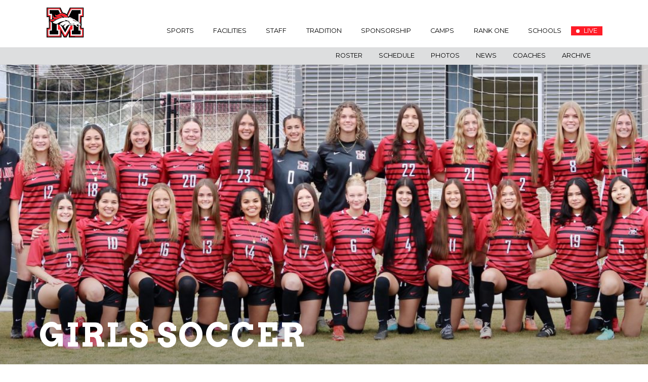

--- FILE ---
content_type: text/html; charset=UTF-8
request_url: https://mustangbroncos.org/girls-soccer
body_size: 6451
content:
<!doctype html>
<html lang="en">
<head>

  <meta charset="utf-8">
  <meta name="viewport" content="width=device-width,initial-scale=1.0">

  <title>Mustang | Girls Soccer</title>
  <link rel="icon" type="image/png" href="https://mustangbroncos.org/media/pages/admin/9b7be6fb95-1661807080/favicon.png" />

  <script src="https://ajax.googleapis.com/ajax/libs/jquery/3.4.0/jquery.min.js"></script>
  <link rel="stylesheet" href="https://use.fontawesome.com/releases/v5.8.2/css/all.css">

  <link href="https://fonts.googleapis.com/css?family=Arvo:700&display=swap" rel="stylesheet">
  <link href="https://fonts.googleapis.com/css?family=Montserrat:400,500,700&display=swap" rel="stylesheet">




  <link href="https://mustangbroncos.org/assets/css/swiper.min.css" rel="stylesheet">  <link href="https://mustangbroncos.org/assets/css/main.css" rel="stylesheet">
<link href="https://mustangbroncos.org/assets/css/templates/sport.css" rel="stylesheet">
  <script src="https://mustangbroncos.org/assets/js/swiper.min.js"></script>  <script src="https://mustangbroncos.org/assets/js/scrollreveal.min.js"></script>

  <script src="https://mustangbroncos.org/assets/js/main.js"></script>
<script src="https://mustangbroncos.org/assets/js/templates/sport.js"></script>
<script src="https://mustangbroncos.org/assets/js/sheetrock.min.js"></script>

  <style>

  


    /* this is a better way to it: */

    .primary-bg {
      background: #ff1c27;
    }
    .primary-text {
      color: #ff1c27;
    }

    .secondary-bg {
      background: #000000;
    }
    .secondary-text {
      color: #000000;
    }


    /* fixes: */


  .headline .before:before {
    background: #ff1c27;
  }
  .headline .before:after {
    background: #000000;
  }

  .event-slider .top-bar {
    background: #000000;
  }
  .event-slider .home-away {
    color: #ff1c27;
  }
  .announcements article span .fa {
    color: #ff1c27;
  }
  .mobile-menu nav .super.active em:after {
    color: #ff1c27;
  }

  .swiper-button-prev svg *, .swiper-button-next svg *{
  	fill:#ff1c27  }
  .roster-nav span.active {
    color:#ff1c27;
  }
  a {
    color:#ff1c27  }
  .ad-stripes .s1 {
    background: #000000;
  }
  .ad-stripes .s2 {
    background: #ff1c27;
  }
  .footer-stripes .s1 {
    background: #000000;
  }
  .footer-stripes .s2 {
    background: #ff1c27;
  }
  .coaches-show .vid-list .a-show.active {
    color:#ff1c27;
  }


</style>


  <!-- Google tag (gtag.js) -->
  <script async src="https://www.googletagmanager.com/gtag/js?id=G-WDBGCEN57D"></script>
  <script>
    window.dataLayer = window.dataLayer || [];
    function gtag(){dataLayer.push(arguments);}
    gtag('js', new Date());

    gtag('config', 'G-WDBGCEN57D');
  </script>

</head>
<body>


    <div class="mobile-menu mobile-only">
  <div class="inner">

        <nav>
      <span class="super">
        <em>Sports</em>

        <div class="dropdown primary-bg">
          <div class="link-list">
                          <a href="https://mustangbroncos.org/athletic-training" >Athletic Training</a>
                          <a href="https://mustangbroncos.org/baseball" >Baseball</a>
                          <a href="https://mustangbroncos.org/boys-basketball" >Boys Basketball</a>
                          <a href="https://mustangbroncos.org/girls-basketall" >Girls Basketball</a>
                          <a href="https://mustangbroncos.org/cheer" >Cheer</a>
                          <a href="https://mustangbroncos.org/cross-country" >Cross Country</a>
                          <a href="https://mustangbroncos.org/broncos-football" >Football</a>
                          <a href="https://mustangbroncos.org/boys-and-girls-golf" >Boys and Girls Golf</a>
                          <a href="https://mustangbroncos.org/pom" >Pom</a>
                          <a href="https://mustangbroncos.org/boys-soccer" >Boys Soccer</a>
                          <a href="https://mustangbroncos.org/girls-soccer"  class="active" >Girls Soccer</a>
                          <a href="https://mustangbroncos.org/broncos-softball" >Fast Pitch Softball</a>
                          <a href="https://mustangbroncos.org/slow-pitch-softball" >Slow Pitch Softball</a>
                          <a href="https://mustangbroncos.org/swimming" >Swimming</a>
                          <a href="https://mustangbroncos.org/boys-tennis" >Tennis</a>
                          <a href="https://mustangbroncos.org/tr-2-7-20" >Track and Field</a>
                          <a href="https://mustangbroncos.org/broncos-volleyball" >Volleyball</a>
                          <a href="https://mustangbroncos.org/wrestling" >Mens Wrestling</a>
                          <a href="https://mustangbroncos.org/girls-wrestling" >Womens Wrestling</a>
                          <a href="https://mustangbroncos.org/strength-and-conditioning" >Strength and Conditioning</a>
            
          </div>
        </div>

      </span>


              <a href="/facilities"   >Facilities</a>
              <a href="/staff"   >Staff</a>
              <a href="/tradition"   >Tradition</a>
              <a href="/sponsors"   >Sponsorship</a>
              <a href="/camps"   >Camps</a>
              <a href="https://mustangpublicschools.rankone.com/New/NewInstructionsPage.aspx"  target="_blank"   >Rank One</a>
              <a href=""   >Schools</a>
      

              <a href="https://www.mhsbroncosports.tv/" class="live-link primary-bg" target="_blank"><span></span>LIVE</a>
            
    </nav>

    <div class="close-menu">
      <img src="/assets/images/x.svg" />
    </div>

  </div>

</div>
    


    <header class="header sport">

      

      <div class="header-main container">
        <div class="logo">
          <a href="/"><img src="https://mustangbroncos.org/media/pages/admin/a823bb689b-1661807080/logo.svg" /></a>
        </div>

        <div class="mobile-only menu-button">
          <svg xmlns="http://www.w3.org/2000/svg" width="41" height="20" viewBox="0 0 41 20"><g transform="translate(-312.5 -43.5)"><line x2="41" transform="translate(312.5 62.5)" fill="none" stroke="#fff" stroke-width="2"/><line x2="41" transform="translate(312.5 53.5)" fill="none" stroke="#fff" stroke-width="2"/><line x2="41" transform="translate(312.5 44.5)" fill="none" stroke="#fff" stroke-width="2"/></g></svg>
        </div>

        <nav class="desktop-only">
          <span class="super">Sports

            <div class="dropdown primary-bg">
              <hr/>
              <div class="link-list">
                                  <a href="https://mustangbroncos.org/athletic-training" >Athletic Training</a>
                                  <a href="https://mustangbroncos.org/baseball" >Baseball</a>
                                  <a href="https://mustangbroncos.org/boys-basketball" >Boys Basketball</a>
                                  <a href="https://mustangbroncos.org/girls-basketall" >Girls Basketball</a>
                                  <a href="https://mustangbroncos.org/cheer" >Cheer</a>
                                  <a href="https://mustangbroncos.org/cross-country" >Cross Country</a>
                                  <a href="https://mustangbroncos.org/broncos-football" >Football</a>
                                  <a href="https://mustangbroncos.org/boys-and-girls-golf" >Boys and Girls Golf</a>
                                  <a href="https://mustangbroncos.org/pom" >Pom</a>
                                  <a href="https://mustangbroncos.org/boys-soccer" >Boys Soccer</a>
                                  <a href="https://mustangbroncos.org/girls-soccer"  class="active" >Girls Soccer</a>
                                  <a href="https://mustangbroncos.org/broncos-softball" >Fast Pitch Softball</a>
                                  <a href="https://mustangbroncos.org/slow-pitch-softball" >Slow Pitch Softball</a>
                                  <a href="https://mustangbroncos.org/swimming" >Swimming</a>
                                  <a href="https://mustangbroncos.org/boys-tennis" >Tennis</a>
                                  <a href="https://mustangbroncos.org/tr-2-7-20" >Track and Field</a>
                                  <a href="https://mustangbroncos.org/broncos-volleyball" >Volleyball</a>
                                  <a href="https://mustangbroncos.org/wrestling" >Mens Wrestling</a>
                                  <a href="https://mustangbroncos.org/girls-wrestling" >Womens Wrestling</a>
                                  <a href="https://mustangbroncos.org/strength-and-conditioning" >Strength and Conditioning</a>
                
              </div>
            </div>

          </span>


                                    <a href="/facilities"   >Facilities</a>
                                                <a href="/staff"   >Staff</a>
                                                <a href="/tradition"   >Tradition</a>
                                                <a href="/sponsors"   >Sponsorship</a>
                                                <a href="/camps"   >Camps</a>
                                                <a href="https://mustangpublicschools.rankone.com/New/NewInstructionsPage.aspx"  target="_blank"   >Rank One</a>
                                                <span class="super compact">Schools
                <div class="dropdown primary-bg">
                  <hr/>
                  <div class="link-list">
                                          <a href="https://mustangbroncos.org" >Mustang HS</a>
                                          <a href="https://north.mustangbroncos.org" >North MS</a>
                                          <a href="https://central.mustangbroncos.org" >Central MS</a>
                                          <a href="https://south.mustangbroncos.org" >South MS</a>
                                      </div>
                </div>

              </span>
                      

                      <a href="https://www.mhsbroncosports.tv/" class="live-link primary-bg" target="_blank"><span></span>LIVE</a>
          

        </nav>
      </div>

    </header>


<div class="sport-header">
  <div class="container">


          <a href="https://mustangbroncos.org/girls-soccer.roster" target="_blank">Roster</a>
    
    <a href="#events-slider-module">Schedule</a>

          <a href="#gallery-section">Photos</a>
    
          <a href="#news">News</a>
    

    <a href="#coaches-section">Coaches</a>


          <a href="#archive-section">Archive</a>
    
      </div>
</div>

<main>

  <div class="hero-stripes stripes">

  <div class="stripe primary-bg s1"></div>

  <div class="stripe secondary-bg s2"></div>

</div>

  <div class="hero" style="background-image:url('https://mustangbroncos.org/media/pages/girls-soccer/c9224c0635-1732132674/untitled-design-1300x.jpg')">
  <h1 class="arvo">GIRLS SOCCER</h1>
</div>







  <div id="events-slider-module">
    <div class="container">
      <a class="print-schedule primary-text" href="https://mustangbroncos.org/girls-soccer.schedule" target="_blank">Print Schedule</a>
    </div>
    <div class="headline container">
  <span class="before"></span>
    <h2>Schedule</h2>
  <span class="after"></span>
</div>


    
    
<div class="event-slider">

  <div class="swiper-container sw_514194">
    <div class="swiper-wrapper">
      
        


        
        

        <div class="swiper-slide" data-level="Varsity, J.V.">
          <div class="top-bar">
            <p>Varsity / J.V. Girls Soccer</p>
            <span class="">away</span>
          </div>
          <div class="bottom-section">
            <img src="https://mustangbroncos.org/media/pages/config/955dec9123-1661807095/piedmont.jpg" class="team-logo" />
            <h3>Preseason Scrimmage Piedmont</h3>
            <h4>
              02.17.2026 
              @ 4:30/6:00 PM            </h4>


            
              <!-- show address -->
                              <a href="https://goo.gl/maps/HBTunExsvrFYH5mz8" target="_blank" class="address">Location Address</a>
              
            
          </div>

        </div>


      
        


        
        

        <div class="swiper-slide" data-level="Varsity, J.V.">
          <div class="top-bar">
            <p>Varsity / J.V. Girls Soccer</p>
            <span class="">home</span>
          </div>
          <div class="bottom-section">
            <img src="https://mustangbroncos.org/media/pages/config/1faaf62790-1661807094/mustang.jpg" class="team-logo" />
            <h3>Preseason Scrimmage Edmond SF</h3>
            <h4>
              02.24.2026 
              @ 4:00/5:00 PM            </h4>


            
              <!-- show address -->
                              <span class="address">&nbsp;</span>
              
            
          </div>

        </div>


      
        


        
        

        <div class="swiper-slide" data-level="Varsity, J.V.">
          <div class="top-bar">
            <p>Varsity / J.V. Girls Soccer</p>
            <span class="">away</span>
          </div>
          <div class="bottom-section">
            <img src="https://mustangbroncos.org/media/pages/config/6d07aae4fb-1661807098/yukon_ok.jpg" class="team-logo" />
            <h3>Yukon</h3>
            <h4>
              03.03.2026 
              @ 3:30/6:00 PM            </h4>


            
              <!-- show address -->
                              <a href="https://goo.gl/maps/6n2ya3y2X9pgW3vH7" target="_blank" class="address">Location Address</a>
              
            
          </div>

        </div>


      
        


        
        

        <div class="swiper-slide" data-level="Varsity, J.V.">
          <div class="top-bar">
            <p>Varsity / J.V. Girls Soccer</p>
            <span class="">home</span>
          </div>
          <div class="bottom-section">
            <img src="https://mustangbroncos.org/media/pages/config/9a557d20d6-1661807092/edmond_north_ok.jpg" class="team-logo" />
            <h3>Edmond North</h3>
            <h4>
              03.06.2026 
              @ 3:30/6:00 PM            </h4>


            
              <!-- show address -->
                              <span class="address">&nbsp;</span>
              
            
          </div>

        </div>


      
        


        
        

        <div class="swiper-slide" data-level="Varsity, J.V.">
          <div class="top-bar">
            <p>Varsity / J.V. Girls Soccer</p>
            <span class="">away</span>
          </div>
          <div class="bottom-section">
            <img src="https://mustangbroncos.org/media/pages/config/d31886b729-1661807091/deer_creek.jpg" class="team-logo" />
            <h3>Deer Creek</h3>
            <h4>
              03.12.2026 
              @ 3:30/6:00 PM            </h4>


            
              <!-- show address -->
                              <a href="https://goo.gl/maps/CD6gtRdHforDR3XNA" target="_blank" class="address">Location Address</a>
              
            
          </div>

        </div>


      
        


        
        

        <div class="swiper-slide" data-level="Varsity">
          <div class="top-bar">
            <p>Varsity Girls Soccer</p>
            <span class="">away</span>
          </div>
          <div class="bottom-section">
            <img src="" class="team-logo" />
            <h3>Southern Coast Cup Foley, AL 1</h3>
            <h4>
              03.19.2026 
              @ 6:00 PM            </h4>


            
              <!-- show address -->
                              <a href="https://maps.app.goo.gl/NQL3UhNaFPLcY7RP7" target="_blank" class="address">Location Address</a>
              
            
          </div>

        </div>


      
        


        
        

        <div class="swiper-slide" data-level="Varsity">
          <div class="top-bar">
            <p>Varsity Girls Soccer</p>
            <span class="">away</span>
          </div>
          <div class="bottom-section">
            <img src="" class="team-logo" />
            <h3>Southern Coast Cup Foley, AL 2</h3>
            <h4>
              03.20.2026 
              @ 3:00 PM            </h4>


            
              <!-- show address -->
                              <a href="https://maps.app.goo.gl/NQL3UhNaFPLcY7RP7" target="_blank" class="address">Location Address</a>
              
            
          </div>

        </div>


      
        


        
        

        <div class="swiper-slide" data-level="Varsity">
          <div class="top-bar">
            <p>Varsity Girls Soccer</p>
            <span class="">away</span>
          </div>
          <div class="bottom-section">
            <img src="" class="team-logo" />
            <h3>Southern Coast Cup Foley, AL 3</h3>
            <h4>
              03.21.2026 
              @ 8:00 PM            </h4>


            
              <!-- show address -->
                              <a href="https://maps.app.goo.gl/NQL3UhNaFPLcY7RP7" target="_blank" class="address">Location Address</a>
              
            
          </div>

        </div>


      
        


        
        

        <div class="swiper-slide" data-level="Varsity, J.V.">
          <div class="top-bar">
            <p>Varsity / J.V. Girls Soccer</p>
            <span class="">home</span>
          </div>
          <div class="bottom-section">
            <img src="https://mustangbroncos.org/media/pages/config/1cc63dba9a-1661807092/enid.png" class="team-logo" />
            <h3>Enid</h3>
            <h4>
              03.24.2026 
              @ 3:30/6:00 PM            </h4>


            
              <!-- show address -->
                              <span class="address">&nbsp;</span>
              
            
          </div>

        </div>


      
        


        
        

        <div class="swiper-slide" data-level="Varsity, J.V.">
          <div class="top-bar">
            <p>Varsity / J.V. Girls Soccer</p>
            <span class="">home</span>
          </div>
          <div class="bottom-section">
            <img src="https://mustangbroncos.org/media/pages/config/3620a5d918-1661807094/norman.jpg" class="team-logo" />
            <h3>Norman </h3>
            <h4>
              03.27.2026 
              @ 4:30/6:00 PM            </h4>


            
              <!-- show address -->
                              <span class="address">&nbsp;</span>
              
            
          </div>

        </div>


      
        


        
        

        <div class="swiper-slide" data-level="Varsity, J.V.">
          <div class="top-bar">
            <p>Varsity / J.V. Girls Soccer</p>
            <span class="">away</span>
          </div>
          <div class="bottom-section">
            <img src="" class="team-logo" />
            <h3>Bartlesville </h3>
            <h4>
              04.02.2026 
              @ 3:30/5:00 PM            </h4>


            
              <!-- show address -->
                              <a href="https://maps.app.goo.gl/PKf1f7ucyerkZ4gn7" target="_blank" class="address">Location Address</a>
              
            
          </div>

        </div>


      
        


        
        

        <div class="swiper-slide" data-level="Varsity, J.V.">
          <div class="top-bar">
            <p>Varsity / J.V. Girls Soccer</p>
            <span class="">home</span>
          </div>
          <div class="bottom-section">
            <img src="https://mustangbroncos.org/media/pages/config/183332a59a-1661807090/broken-arrow.png" class="team-logo" />
            <h3>Broken Arrow</h3>
            <h4>
              04.07.2026 
              @ 3:30/6:00 PM            </h4>


            
              <!-- show address -->
                              <span class="address">&nbsp;</span>
              
            
          </div>

        </div>


      
        


        
        

        <div class="swiper-slide" data-level="Varsity, J.V.">
          <div class="top-bar">
            <p>Varsity / J.V. Girls Soccer</p>
            <span class="">home</span>
          </div>
          <div class="bottom-section">
            <img src="https://mustangbroncos.org/media/pages/config/03a92f1e2b-1661807098/westmoore.jpg" class="team-logo" />
            <h3>Westmoore</h3>
            <h4>
              04.10.2026 
              @ 3:30/6:00 PM            </h4>


            
              <!-- show address -->
                              <span class="address">&nbsp;</span>
              
            
          </div>

        </div>


      
        


        
        

        <div class="swiper-slide" data-level="Varsity, J.V.">
          <div class="top-bar">
            <p>Varsity / J.V. Girls Soccer</p>
            <span class="">home</span>
          </div>
          <div class="bottom-section">
            <img src="https://mustangbroncos.org/media/pages/config/ffe008f711-1661807094/muskogee.jpg" class="team-logo" />
            <h3>Muskogee</h3>
            <h4>
              04.14.2026 
              @ 3:30/6:00 PM            </h4>


            
              <!-- show address -->
                              <span class="address">&nbsp;</span>
              
            
          </div>

        </div>


      
        


        
        

        <div class="swiper-slide" data-level="Varsity">
          <div class="top-bar">
            <p>Varsity Girls Soccer</p>
            <span class="">away</span>
          </div>
          <div class="bottom-section">
            <img src="https://mustangbroncos.org/media/pages/config/b7f442a78e-1661807096/sand-springs.png" class="team-logo" />
            <h3>Sand Springs</h3>
            <h4>
              04.17.2026 
              @ 5:00 PM            </h4>


            
              <!-- show address -->
                              <a href="https://goo.gl/maps/jRvzLEsg1hRo2prg8" target="_blank" class="address">Location Address</a>
              
            
          </div>

        </div>


      
        


        
        

        <div class="swiper-slide" data-level="J.V.">
          <div class="top-bar">
            <p>J.V. Girls Soccer</p>
            <span class="">home</span>
          </div>
          <div class="bottom-section">
            <img src="https://mustangbroncos.org/media/pages/config/c23506dcb1-1661807095/putnam_city_ok.jpg" class="team-logo" />
            <h3>PC North</h3>
            <h4>
              04.20.2026 
              @ 3:30 PM            </h4>


            
              <!-- show address -->
                              <span class="address">&nbsp;</span>
              
            
          </div>

        </div>


      
        


        
        

        <div class="swiper-slide" data-level="Varsity">
          <div class="top-bar">
            <p>Varsity Girls Soccer</p>
            <span class="">away</span>
          </div>
          <div class="bottom-section">
            <img src="https://mustangbroncos.org/media/pages/config/8b49e003a6-1661807095/owasso_ok.jpg" class="team-logo" />
            <h3>Owasso</h3>
            <h4>
              04.21.2026 
              @ 5:00 PM            </h4>


            
              <!-- show address -->
                              <a href="https://goo.gl/maps/LgWXvQtSCiRstAiL7" target="_blank" class="address">Location Address</a>
              
            
          </div>

        </div>


      
        


        
        

        <div class="swiper-slide" data-level="Varsity, J.V.">
          <div class="top-bar">
            <p>Varsity / J.V. Girls Soccer</p>
            <span class="">away</span>
          </div>
          <div class="bottom-section">
            <img src="https://mustangbroncos.org/media/pages/config/b7d38376e8-1661807090/bixbydistrict_logo.png" class="team-logo" />
            <h3>Bixby</h3>
            <h4>
              04.24.2026 
              @ 3:30/6:00 PM            </h4>


            
              <!-- show address -->
                              <a href="https://goo.gl/maps/Z86bPbPUCMCWwrqM7" target="_blank" class="address">Location Address</a>
              
            
          </div>

        </div>


      
    </div>

    <div class="swiper-button-prev">
      <svg xmlns="http://www.w3.org/2000/svg" width="25.881" height="44.062" viewBox="0 0 25.881 44.062"><path d="M1.161,23.163,0,22.027l.474-.441L22.06,0l3.821,3.821L7.671,22.031l18.21,18.21L22.06,44.062Z" fill="#ff1c27"/></svg>    </div>
    <div class="swiper-button-next">
      <svg xmlns="http://www.w3.org/2000/svg" width="25.881" height="44.062" viewBox="0 0 25.881 44.062"><path d="M1.161,23.163,0,22.027l.474-.441L22.06,0l3.821,3.821L7.671,22.031l18.21,18.21L22.06,44.062Z" transform="translate(25.881 44.062) rotate(180)" fill="#ff1c27"/></svg>    </div>
  </div>


  <div class="filter-events">
    <span class="primary-text">Filter Schedules</span>

    <a href="?event_level#events-slider-module"  class="active">All</a>

        
          <a href="?event_level=Varsity#events-slider-module" >Varsity</a>
          <a href="?event_level=J.V.#events-slider-module" >J.V.</a>
    
  </div>

  <script>



    var slider_514194 = new Swiper('.swiper-container.sw_514194', {
      speed: 400,
      slidesPerView: 4,
      initialSlide: 0,
      slidesPerGroup: 3,
      spaceBetween: 30,
      navigation: {
        nextEl: '.swiper-button-next',
        prevEl: '.swiper-button-prev',
      },
      breakpoints: {
        // when window width is <= 320px
        768: {
          slidesPerView: 1.1,
          centeredSlides: true,
          spaceBetween: 10,
          slidesPerGroup: 1,
        }
      }
    });
  </script>

</div>
  </div>







      <div class="gallery" id="gallery-section">
      <div class="headline container">
  <span class="before"></span>
    <h2>Season Highlights</h2>
  <span class="after"></span>
</div>


      <div class="swiper-container sw_gallery">
          <div class="swiper-wrapper">
              
                                <div class="swiper-slide ratio_square" style="background-image:url('https://mustangbroncos.org/media/pages/girls-soccer/567538a968-1768326374/1-1100x.jpg')">
                </div>
              
                                <div class="swiper-slide ratio_square" style="background-image:url('https://mustangbroncos.org/media/pages/girls-soccer/902c1331c7-1768326379/2-1100x.jpg')">
                </div>
              
                                <div class="swiper-slide ratio_square" style="background-image:url('https://mustangbroncos.org/media/pages/girls-soccer/3e87b157fe-1768326369/red-grey-grunge-top-player-instagram-post-1-1100x.png')">
                </div>
              
                                <div class="swiper-slide ratio_square" style="background-image:url('https://mustangbroncos.org/media/pages/girls-soccer/db971c1451-1768930125/red-grey-grunge-top-player-instagram-post-2-1100x.png')">
                </div>
              
                                <div class="swiper-slide ratio_square" style="background-image:url('https://mustangbroncos.org/media/pages/girls-soccer/897c4b650a-1768930125/red-grey-grunge-top-player-instagram-post-3-1100x.png')">
                </div>
                        </div>

          <!-- If we need navigation buttons -->
          <div class="swiper-button-prev"><svg xmlns="http://www.w3.org/2000/svg" width="25.881" height="44.062" viewBox="0 0 25.881 44.062"><path d="M1.161,23.163,0,22.027l.474-.441L22.06,0l3.821,3.821L7.671,22.031l18.21,18.21L22.06,44.062Z" fill="#fff"></path></svg></div>
          <div class="swiper-button-next"><svg xmlns="http://www.w3.org/2000/svg" width="25.881" height="44.062" viewBox="0 0 25.881 44.062"><path d="M1.161,23.163,0,22.027l.474-.441L22.06,0l3.821,3.821L7.671,22.031l18.21,18.21L22.06,44.062Z" transform="translate(25.881 44.062) rotate(180)" fill="#fff"></path></svg></div>
          <div class="swiper-pagination"></div>
      </div>


      <script>
        $(function(){
          var gallery_swiper = new Swiper('.swiper-container.sw_gallery', {
            spaceBetween: 30,
            initialSlide:1,
            centeredSlides: true,
            slidesPerView:"auto",
            dynamicBullets: true,
            clickable: true,
            pagination: {
              el: '.swiper-pagination',
              type: 'bullets',
            },
            navigation: {
              nextEl: '.swiper-button-next',
              prevEl: '.swiper-button-prev',
            },
            breakpoints: {
              800: {
                slidesPerView: 1,
                spaceBetween: 10,
                initialSlide:1,
              },
            }
          });
        })

      </script>
    </div>

  





    


  <div class="coaches" id="coaches-section">
    <div class="headline container">
  <span class="before"></span>
    <h2>Staff</h2>
  <span class="after"></span>
</div>
    <div class="container">

      <div class="coach-list">
        
                      <div class="a-coach full">
              <div class="left" style="background-image:url('https://mustangbroncos.org/media/pages/girls-soccer/5d4d53c1b8-1691597601/2023-shana-gulikers-headshot-best-1200x.jpg')">
              </div>
              <div class="right">
                <div class="meta">
                  <h4>Head Girls Soccer Coach</h4>
                  <h3>Shana Gulikers</h3>
                                      <a href="mailto:gulikerss@mustangps.org">gulikerss@mustangps.org</a><br/><br/><br/>
                                    <span>Record</span>
                  <span class="record"></span>
                  <div class="blurb">
                    <p>Shana is in her first year at Mustang High School, coming from Oklahoma Celtic, a local soccer club.  She has coached club soccer for the past 16 years at the Academy, Competitive, ECNL and ECRL levels.  And she continues to coach club soccer at Oklahoma Celtic serving as the Associate Academy Director and coaching 2 Academy teams.</p>
<p>She grew up playing for Sting Soccer Club and played soccer for Southlake Carroll High School in Dallas.  Coach Gulikers played collegiate Division 1 Soccer at the University of Oklahoma leading the team in assists in 2004 &amp; 2007 and game winning goals in 2006 and was tied for 4th on OU Single Season Assists Leader and tied for 7th on OU Single Season Game Winning Goals Leader.  She has had the honor to aid and educate numerous student-athletes in their college recruiting process and attain scholarships to play at the next level (Division I – NAIA Schools).</p>
<p>Shana currently holds her USSF B Coaching License (attained in 2022), La Liga Methodology Level 3 (attained in 2018), USSF C Coaching License (attained in 2017), and USSF D Coaching License (attained in 2009).</p>
<p>In her free time, Shana enjoys spending time with her family, husband Ronnie and children Christian and Kenzie.  She also enjoys watching and playing sports, staying active, traveling, gardening, and being a mom!</p>                  </div>
                </div>
              </div>
            </div>
          

        
                      <div class="a-coach full">
              <div class="left" style="background-image:url('https://mustangbroncos.org/media/pages/girls-soccer/c810763133-1683746799/2023-melissa-rother-1200x.jpg')">
              </div>
              <div class="right">
                <div class="meta">
                  <h4>Assistant Coach</h4>
                  <h3>Melissa Rother</h3>
                                    <span>Record</span>
                  <span class="record"></span>
                  <div class="blurb">
                    <p>Melissa Rother is a returning varsity coach for her 11th season with the Lady Broncos. She has coached at the youth, club, and high school levels. Coach Rother played soccer for Norman High School and Oklahoma City University and was the first female soccer player inducted into the OCU Hall of Fame. This year she will complete her 25th year in teaching, 20 of them being at Lakehoma Elementary. Melissa and her husband Ryan have been happily married for 23 years. They have two boys, Cole and Jake, both Mustang soccer players. Cole graduated from Mustang in 2022 and Jake is a Senior this year.</p>                  </div>
                </div>
              </div>
            </div>
          

        
                      <div class="a-coach full">
              <div class="left" style="background-image:url('https://mustangbroncos.org/media/pages/girls-soccer/187bc7a8a2-1740005861/javier-pic-1200x.jpg')">
              </div>
              <div class="right">
                <div class="meta">
                  <h4>JV Head Coach, GK Coach</h4>
                  <h3>Javier Ceballos</h3>
                                    <span>Record</span>
                  <span class="record"></span>
                  <div class="blurb">
                    <p>Javier is in his first year at Mustang High School.  He is currently an Assistant Coach and GK Coach at Mid-America Christian University.  He is also currently coaching at Oklahoma Celtic in the Academy Program with U9 and U10 boys teams.</p>
<p>Javier is originally from Hermosillo, Mexico where he played for Cimarrones FC from 2016-2021.  He came to Oklahoma City with an athletic scholarship to MACU playing 2021-2024.  Javier is about to graduate from MACU with a degree in Data Analytics.</p>                  </div>
                </div>
              </div>
            </div>
          

                <div class="cf"></div>
      </div>
    </div>
  </div>


      
<script>
  var sheet_id = "10hs5X8XmpuykrqN58EC6w7KSH4pWLaPL96uvZGbKlKY";
  var sheet_url = "https://docs.google.com/spreadsheets/d/" + sheet_id + "/edit#gid=0"
</script>





  <div class="archive" id="archive-section">
    <div class="headline container">
  <span class="before"></span>
    <h2>Archive</h2>
  <span class="after"></span>
</div>
    <div class="container table-container">
      <div class="archive">
        <!-- Tab links -->
        <div class="year_nav">
        </div>
        <!-- Tab content -->
        <div class="tabcontent">
          <h2>Season Results Archive</h2>

          <div class="tablewrap">
            <table class="gameTable">
            </table>
          </div>
        </div>
      </div>
    </div>
  </div>


  


  
<script>
  var records_sheet_id = "";
  var records_sheet_url = "https://docs.google.com/spreadsheets/d/" + records_sheet_id + "/edit#gid=0"
</script>



  
<script>
  var records_alt_sheet_id = "";
  var records_sheet_url_alt = "https://docs.google.com/spreadsheets/d/" + records_alt_sheet_id + "/edit#gid=0"
</script>






  <div class="footer-stripes stripes left">

  <div class="stripe primary-bg s1"></div>

  <div class="stripe secondary-bg s2"></div>

</div>

  <div class="footer-ads">

  
  <div class="container">
      </div>


</div>

</main>




<footer>

  <img src="https://mustangbroncos.org/media/pages/admin/a823bb689b-1661807080/logo.svg" />

  <div>
    <h3>School Info</h3>
    <p>Mustang High School<br />
801 S. Snyder<br />
Mustang, OK 73064</p>    <p>(405) 376-7366</p>
  </div>

  <div>
    <h3>Contact</h3>
    <a href="/">Home</a>
    <a href="mailto:cooperm@mustangps.org">Contact</a>
  </div>

  <div>
    <h3>Follow</h3>
          <a href="https://twitter.com/MHSBroncoSports" target="_blank">Twitter</a>
          <a href="https://www.instagram.com/mhsbroncosports/" target="_blank">Instagram</a>
          <a href="https://www.youtube.com/@mhsbroncosports" target="_blank">YouTube</a>
          <a href="https://www.facebook.com/profile.php?id=61565240780143&mibextid=LQQJ4d" target="_blank">Facebook</a>
      </div>

  <!-- <div>
    <a href="#" class="sub">Privacy Policy</a>
    <a href="#" class="sub">Terms of Use</a>
  </div> -->

</footer>


</body>
</html>


--- FILE ---
content_type: text/css
request_url: https://mustangbroncos.org/assets/css/main.css
body_size: 3354
content:

/*
CSS RESET
*/

html, body, div, span, applet, object, iframe,
h1, h2, h3, h4, h5, h6, p, blockquote, pre,
a, abbr, acronym, address, big, cite, code,
del, dfn, em, img, ins, kbd, q, s, samp,
small, strike, strong, sub, sup, tt, var,
b, u, i, center,
dl, dt, dd, ol, ul, li,
fieldset, form, label, legend,
table, caption, tbody, tfoot, thead, tr, th, td,
article, aside, canvas, details, embed,
figure, figcaption, footer, header, hgroup,
menu, nav, output, ruby, section, summary,
time, mark, audio, video {
	margin: 0;
	padding: 0;
	border: 0;
	font-size: 100%;
	font: inherit;
	font-family: "Montserrat", sans-serif;
	vertical-align: baseline;
  box-sizing:border-box;
}
.arvo {
	font-family: "Arvo", sans-serif;
	font-weight:800;
}
/* HTML5 display-role reset for older browsers */
article, aside, details, figcaption, figure,
footer, header, hgroup, menu, nav, section {
	display: block;
  box-sizing:border-box;
}
body {
	line-height: 1;
}
img {
	max-width:100%;
}
ol, ul {
	list-style: none;
}
blockquote, q {
	quotes: none;
}
blockquote:before, blockquote:after,
q:before, q:after {
	content: '';
	content: none;
}
table {
	border-collapse: collapse;
	border-spacing: 0;
}
.cf {
  clear:both;
  width:100%;
  display:block;
}
.container {
	padding:0 6vw;
}

main {
	padding-top:7vw;
	position:relative;
}
p {
	font-size: 1vw;
	line-height: 2vw;
	font-weight: 400;
}



header {
	position:fixed;
	top:0;
	width:100%;
	background:white;
	border-bottom:1px solid #eee;
	z-index:100;
	transition: border 0.2s ease, background 0.2s ease;
}
header .logo {
	align-self:flex-start;
}
header .logo img {
	padding: 1.2vw;
  	height:7vw;
	width:auto;
}
header .header-main {
	display:flex;
	width:100%;
}
header nav {
	flex-grow: 1;
	align-self: flex-end;
	padding: 1vw;
	justify-content: flex-end;
	display: flex;
}
header nav > a,header nav > span {
	text-decoration:none;
	text-transform:uppercase;
	padding:1vw 1.5vw;
	font-size:1vw;
	font-weight:300;
	color:black;
	transition: color 0.2s ease;
}
header nav > a.active {
	text-decoration:underline;
}
header .sponsor {
	align-self:flex-end;
	margin-bottom:1vw;
}
header .sponsor img {
	margin-bottom:0.5vw;
	width:12vw;
}


header.home {
	background:transparent;
	border-bottom:1px solid transparent;
}
header.home nav > a, header.home nav > span {
	color:white;
}
header nav > a:hover {
	text-decoration: underline;
}

header.scrolled nav > a, header.scrolled nav > span {
	color:black;
}
header.scrolled {
	background:white;
	border-bottom:1px solid #eee;
}

header .live-link {
    color: white;
    padding: 0;
    margin-top: auto;
    margin-bottom: auto;
    padding: 3px 10px;
    display: flex;
    align-items: center;
}
header .live-link span {
	background: white;
    border-radius: 100px;
    display: block;
    width: 7px;
    height: 7px;
    margin-right: 8px;
	animation: pulse 2s infinite;
}
@keyframes pulse {
	0% { opacity: 1; }
	50% { opacity: 0; }
	100% { opacity: 1; }
  }
.announcer-bar {
	color:white;
	width:100%;
	text-decoration:none;
	text-align:center;
	z-index:10;
	padding:6px;
}
.announcer-bar a {
	color:white;
	text-decoration:none;
	
	font-size:12px;
}

header span.super {
	position:relative;
	cursor:pointer;
}
header .dropdown {
	opacity:0;
	pointer-events:none;
	position: absolute;
	color: white;
	padding: 1.4vw 2vw;
	background:#ff1c27fc; /* override because transparency */
	top: 3vw;
}
header .dropdown hr {
	border:none;
	height:1px;
	background:#000;
	opacity:0.2;
	width:100%;
	margin-bottom:1vw;
}
header .dropdown a {
	color:white;
	text-decoration:none;
	text-transform:none;
	display:inline-block;
	font-size:1vw;
	padding:1vw 0;
	width:16vw;
}
header .dropdown a:hover {
	color:black;
}
header span.super:hover .dropdown {
	opacity:1;
	pointer-events:all;
}
header .dropdown .link-list {
	width:50vw;
}
header .dropdown .link-list a.active {
	text-decoration:underline;
}

header .compact .dropdown {
	width:auto;
}
header .compact .dropdown .link-list {
	width:auto;
}
header .compact .dropdown a {
	width:auto;
	white-space:nowrap;
}




.headline {
	display:flex;
	align-items:flex-end;
	justify-content: space-between;
	position:relative;
	z-index:1;
}
.headline h2 {
	font-size:2.2vw;
	text-transform:uppercase;
	font-weight:600;
}
.headline .before {
	display: inline-block;
  width: auto;
  margin-right: 1vw;
}
.headline .before:before {
	content: ' ';
  display: block;
  width: 0.6vw;
  height: 3.4vw;
  float: left;
  margin-right: 0.6vw;
}
.headline .before:after {
	content: ' ';
	display: block;
	width: 0.6vw;
	height: 3.4vw;
	float: left;
}
.headline .after {
	display:inline-block;
	width: auto;
	flex: 1;
	margin-left:22px;
}
.headline .after:before {
	content: ' ';
  display: block;
  width: 100%;
  height: 0.5vw;
  background: black;
	margin-bottom: 0.6vw;
}
.headline .after:after {
	content: ' ';
  display: block;
  width: 100%;
  height: 0.5vw;
  background: black;
	margin-bottom: 4px;
}



main.noscroll {
	position:fixed;
	width:100vw;
}




.event-slider {
	padding:50px 3vw;
}
.event-slider .filter-events {
	padding:0 3vw;
}
.event-slider .filter-events span {
	display:block;
	text-transform:uppercase;
	margin-bottom:12px;
}
.event-slider .filter-events a {
	color:black;
	text-decoration:none;
	opacity:0.5;
	margin-right:12px;
}
.event-slider .filter-events a.active {
	border-bottom:1px solid #ff1c27;
	opacity:1;
}
.event-slider .swiper-container {
	padding: 0 3vw;
}
.event-slider .top-bar {
	color: white;
	font-size: 1.2vw;
	padding: 0.6vw 1vw;
	text-transform: uppercase;
	border:1px solid black;
	display: flex;
  justify-content: space-between;
}
.event-slider .swiper-slide .bottom-section {
	border: 1px solid #ccc;
  border-top: none;
	padding-top:0.5vw;
}
.event-slider .top-bar p {
	font-weight:600;
	line-height:1.1vw;
}
.event-slider .top-bar span {
	font-size: 0.8vw;
	align-self: center;
}
.event-slider .swiper-slide {
	background:white;
	padding-bottom:2vw;
}
.event-slider .address {
	text-align: center;
	display:block;
	text-decoration: none;
	font-weight: 200;
	font-size: 1vw;
	margin-top: 1vw;
	margin-bottom:1vw;
}
.event-slider .wl {
	text-align: center;
	display:block;
	text-decoration: none;
	font-weight: 800;
	font-size: 1vw;
	margin-top: 1vw;
	margin-bottom:1vw;
	text-transform:uppercase;
}
.event-slider .win {
	color:#009200;
}
.event-slider .loss {
	color:#ff001f;
}
.event-slider .tie {
	color:#888;
}
.event-slider h3 {
	font-size:1.5vw;
	text-align:center;
	font-weight:600;
	padding-top:0.5vw;
}
.event-slider h4 {
	font-size:1vw;
	text-align:center;
	font-weight:600;
	margin-top:1vw;
}
.event-slider .team-logo {
	height: 7vw;
  width: auto;
  display: block;
  margin: 0.5vw auto;
	margin-top:0;
}



.swiper-button-prev, .swiper-container-rtl .swiper-button-next, .swiper-button-next, .swiper-container-rtl .swiper-button-prev {
	background:none;
}


.hero {
	height:calc(100vh - 7vw);
	background-size:cover;
	background-position:50% 50%;
	position:relative;
	margin-bottom:4vw;
}
.hero:after {
	position: absolute;
  bottom: 0;
  left: 0;
  content: ' ';
  display: block;
  z-index: 0;
  background: linear-gradient(to bottom, transparent, rgba(0,0,0,0.3));
  height: 50%;
  width: 100%;
}
.hero h1 {
	color: white;
  position: absolute;
  font-size: 5vw;
  bottom: 5vw;
  left: 6vw;
	z-index:1;
  text-transform: uppercase;
	letter-spacing:0.2vw;
}


.stripes {
	position: absolute;
	display: flex;
	transform: skewX(-45deg);
	transform-origin: top right;
	z-index: 0;
	top: 0;
	right: 0;
}
.stripe {
	width: 5vw;
}
.stripe.s1 {
  margin-right: 4vw;
}
.stripes.left {
	transform: skewX(45deg);
}


.hero-stripes {
	top: 100vh;
	right: 3vw;
}
.hero-stripes .stripe {
	height:17vw;
}




.footer-ads {
  text-align:center;
  padding:60px 0;
  position:relative;
  overflow:hidden;
}
.footer-ads .ad {
  display: inline-block;
  width: 43vw;
  height: auto;
  padding: 0 1vw;
  position:relative;
  z-index:1;
}
.body-ads {
  text-align:center;
  padding:60px 0;
  position:relative;
  overflow:hidden;
}
.body-ads .ad {
  display: inline-block;
  width: 43vw;
  height: auto;
  padding: 0 1vw;
  position:relative;
  z-index:1;
}

.footer-stripes {
	bottom: 0;
  left: -15vw;
  top: auto;
  right: auto;
}
.footer-stripes .stripe {
	height:30vw;
}


.ad-stripes {
	left:-6vw;
	bottom:0;
	right:auto;
	top:auto;
}
.ad-stripes .stripe {
	height:15vw;
}




footer {
	color:white;
	background:black;
	padding:30px 0 60px;
	display:flex;
	align-items:flex-start;
	justify-content: center;
}

footer img {
	padding-right:5vw;
}
footer > div {
	padding:0 2.5vw;
}
footer h3 {
	font-size:1vw;
	text-transform:uppercase;
	margin-bottom:0.8vw;
}
footer p {
	font-weight:200;
	line-height:1.3vw;
}
footer a {
	text-decoration: none;
	color:white;
	font-size:1vw;
	display:block;
	font-weight:200;
	line-height:1.3vw;
}
footer a.sub {
	text-decoration: none;
	color:white;
	font-size:0.7vw;
	display:block;
	margin-bottom:0.5vw;
	line-height:0.7vw;
}
.mobile-only {
	display:none;
}


@media screen and (max-width:768px) {
	.mobile-only {
		display:block;
	}
	.desktop-only {
		display:none;
	}
	.container {
		padding: 6vw;
	}
	p {
		font-size:14px;
		line-height:20px;
	}
	.headline {
		display:block;
	}
	.headline h2 {
		font-size:24px;
		margin-bottom:6px;
	}
	.headline .before {
		float:left;
	}
	.headline .after {
		display:block;
		margin-left:0;
	}
	.headline .after:before, .headline .after:after {
		width: 100%;
    height: 5px;
    margin-bottom: 5px;

	}
	.headline .before:before, .headline .before:after {
		width:8px;
		margin-right:6px;
		height: 40px;
    margin-top: -20px;
	}


	main {
		padding-top:16vw;
	}
	header .logo {
		flex:1;
	}
	header .logo img {
		padding:0;
		width:15vw;
		height:11vw;
	}
	header.container {
		padding-top:4vw;
		padding-bottom:4vw;
	}
	

	.mobile-menu {
		position:fixed;
		width:100vw;
		height:100vh;
		left:0;
		z-index:200;
		transform:translateX(-100vw);
		transition: transform 0.2s ease-out;
		background:#1c1c1c;
		color:white;
		padding:6vw 0;
	}
	.mobile-menu.active {
		transform:translateX(0);
	}
	.mobile-menu .inner {
		position:relative;
	}
	.menu-button {
		align-self:center;
		justify-self:flex-end;
		padding:4vw;
	}
	.menu-button svg {
		width:8vw;
	}
	header .menu-button svg * {
		stroke:black;
	}
	header.home .menu-button svg * {
		stroke:white;
	}
	header.scrolled .menu-button svg * {
		stroke:black;
	}
	.mobile-menu .close-menu {
		position:absolute;
		top:-56px;
		right:6vw;
	}
	.mobile-menu .sponsor {
		padding-left:6vw;
	}
	.mobile-menu nav {
		border-top: 1px solid #4a4a4a;
    margin-top: 60px;
    overflow-y: scroll;
    height: calc(100vh - 14vw - 60px);
	}
	.mobile-menu nav a, .mobile-menu nav span {
		border-bottom:1px solid #4a4a4a;
		padding:16px 0;
		display:block;
		width:100%;
		text-align:right;
		padding-right:12vw;
		font-size:18px;
		color:white;
		text-decoration:none;
		text-transform:uppercase;
	}
	.mobile-menu nav .live-link {
		align-items: center;
		display: flex;
		justify-content: flex-end;
	}
	nav .live-link span {
		border: none;
		padding: 0;
		display: block;
		background: white;
		height: 6px;
		width: 6px;
		border-radius: 100px;
		margin-right: 8px;
		animation: pulse 2s infinite;
	}
	.mobile-menu nav .super {
		padding-right:0;
		padding-bottom:0;
		border-bottom:0;
	}
	.mobile-menu nav .super em {
		padding-right:12vw;
		padding-bottom:16px;
		display:inline-block;
		border-bottom:1px solid #4a4a4a;
		width:100%;
		position:relative;
	}
	.mobile-menu nav .super em:after {
		content: '►';
		display: inline-block;
		transition: color 0.2s ease-out, transform 0.2s ease-out;
		margin-left:12px;
		position:absolute;
		right:calc(12vw - 26px);
	}
	.mobile-menu nav .super.active em:after {
		transform:rotate(90deg);
	}
	.mobile-menu nav .super .dropdown {
		background:black;
		display:none;
	}
	.mobile-menu nav a.active {
		text-decoration: underline;
	}
	.mobile-menu nav .super .dropdown a {
		text-transform:none;
		font-size:14px;
	}
	.mobile-menu nav .super .link-list a:last-chld {

	}
	.mobile-menu .super.active .dropdown {
		display:block;
	}

	.event-slider {
		padding:0;
	}
	.swiper-button-prev, .swiper-container-rtl .swiper-button-next, .swiper-button-next, .swiper-container-rtl .swiper-button-prev {
		display:none;
	}
	.event-slider .top-bar {
		padding:12px;
		text-align:center;
	}

	.event-slider .top-bar p{
		line-height: 20px;
	}

	.event-slider .top-bar span{
		font-size: 2.8vw;
	}
	.event-slider .team-logo {
		height:110px;
	}
	.event-slider h3 {
		font-size:30px;
	}
	.event-slider h4 {
		font-size:22px;
		margin:12px 0;
	}
	.event-slider .address {
		font-size:14px;
	}
	.event-slider .swiper-slide .bottom-section {
		padding:12px;
	}
	.footer-ads {
		padding:20px 0;
	}
	.footer-ads .ad {
		display:block;
		width:100%;
		margin-bottom:12px;
	}




	.hero {
		height:90vw;
	}



	footer {
		flex-wrap:wrap;
		padding-left:6vw;
		padding-right:6vw;
		justify-content:flex-start;
	}
	footer img {
		width: 42%;
		    margin-bottom: 30px;
	}
	footer > div:nth-child(2){
		width:48%;
	}
	footer p, footer a {
		font-size:12px;
		line-height:18px;
	}
	footer a {
		text-decoration:underline;
	}
	footer h3 {
		font-weight:600;
		font-size:14px;
	}

}


--- FILE ---
content_type: text/css
request_url: https://mustangbroncos.org/assets/css/templates/sport.css
body_size: 2526
content:
.hero {
  background-position:0% 50%;
}


.print-schedule {
  text-decoration:none;
  font-size: 0.8vw;
  padding-left: 3vw;
  position: relative;
  z-index:10;
  top: 1vw;
}

.records {
  position:relative;
  z-index:2;
}

.sport-header {
  position: fixed;
  width: 100%;
  display: flex;
  z-index: 100;
  height:3vw;
  z-index:90;
  top:7vw;
  align-items: center;
  background:#DDDEDF;
  text-align:right;
  box-shadow: inset 0px 5px 10px -10px black;
}
.sport-header .container {
  text-align:right;
  padding-right: 7.7vw;
  width:100%;
}
.sport-header a {
  color:black;
  text-decoration:none;
  text-transform:uppercase;
  font-size:1vw;
  padding:0 14px;
}
.sport-header a:hover {
  text-decoration: underline;
}
main {
  padding-top:10vw; /* 7 of header plus 2 of the sports sub-header */
}



.gallery {
  background:linear-gradient(to bottom right, black, #e6000b);
  padding:60px 0;
}
.gallery .headline .after:before, .gallery .headline .after:after, .gallery .headline .before:after {
  background:white;
}
.gallery .headline {
  color:white;
}
.gallery .swiper-container {
  margin-top:40px;
  padding-bottom:40px;
}
.gallery .swiper-slide {
  width:auto;
}
.gallery .swiper-slide.ratio_horizontal {
  height: 40vw;
  width: 71vw; /* 16:9 aspect ratio */
  background-size: cover;
}
.gallery .swiper-slide.ratio_square {
  height: 40vw;
  width: 40vw;
  background-size: cover;
}
.gallery .swiper-slide.ratio_vertical {
  height: 40vw;
  width: 30vw;
  background-size: cover;
}
.gallery .swiper-pagination {
  bottom:0px;
}
.gallery .swiper-pagination-bullet {
  opacity:1;
  border:1px solid white;
  background:transparent;
  height: 10px;
  width: 10px;
}
.gallery .swiper-pagination-bullet.swiper-pagination-bullet-active {
  opacity:1;
  border:1px solid black;
  background:black;

}


.rosters {
  padding-bottom: 120px;
  display: flex;
  align-items: center;
  position: relative;
  overflow: hidden;
  margin-top: 60px;
  background-repeat: no-repeat;
  background-size: contain;
  background-position: 100% 100%;
  padding-top:1vw;
}
.rosters .left {
  width:100vw;
  position:relative;
  z-index:1;
}
.roster-header {
  background:black;
  color:white;
  margin-bottom:1vw;
}
.roster-header img {
  float: left;
  margin-top: -0.7vw;
  position:absolute;
  height: 4.8vw;
  padding-left: 2vw;
  width: auto;
}
.roster-header h3 {
  font-size:1.4vw;
  text-transform:uppercase;
  padding:1vw 0;
  padding-left:10vw;
  float:left;
}
.roster-header h3 span {
  display:none;
}
.roster-header h3 span.active {
  display:block;
}
.roster-nav {
  float: left;
  font-size: 0.8vw;
  padding: 1.3vw;
  padding-left:2vw;
}
.roster-nav span {
  padding:0 1vw;
  display:inline-block;
  cursor:pointer;
  text-transform:uppercase;
}

.roster-nav span:after {
  content: ' ';
  display: block;
  height: 1vw;
  width: 1px;
  background: white;
  float: right;
  margin-left: 2vw;
}
.roster-nav span:last-child:after {
  display:none;
}
.print-roster {
  float: right;
  text-transform: uppercase;
  background: #ff1d27;
  font-size: 1vw;
  padding: 6px 12px;
  margin-top: 0.9vw;
  margin-right: 1vw;
  cursor:pointer;
}
.roster {
  display:none;
  box-shadow: 0px 0px 10px rgba(0,0,0,0.2);
  overflow-y:scroll;
}
.roster.active {
  display:block;
}

.roster-list table {
  width:100%;
  background:white;
}
.roster-list .a-player {
  border-bottom:1px solid #ddd;
}
.roster-list table td {
  font-size:1.4vw;
  padding:1vw;
}

.rosters .image {
  width: 26vw;
  position: absolute;
  bottom: -2vw;
  right: 0;
  z-index:0;
}
.rosters .image img {
  display:none;
}
.rosters .image img.active {
  display:block;
}

.roster-stripes {
  right: -17vw;
  bottom: 0;
  top: auto;
  z-index: -1;
}
.roster-stripes .stripe {
  height:50vw;
}







.coaches {
  position:relative;
  padding-top:60px;
  padding-bottom:90px;
}
.coaches > * {
  position:relative;
  z-index:1;
}
.coaches:before {
  content:' ';
  display:block;
  position:absolute;
  top:0;
  left:0;
  width:100%;
  background:linear-gradient(to bottom, #0000000a, white);
  height:20vw;
  z-index:0;
}
.coaches a.button {
  background:#FF1D27;
  color: white;
  font-size: 1vw;
  display: inline-block;
  text-decoration: none;
  font-weight: 100;
  text-transform: uppercase;
  padding: 1vw 1.4vw;
  margin-top:20px;
}

.coach-list {
  padding-top:40px;
}




.a-coach.small {
  width:23.666%;
  float:left;
  padding-top: 23.666%;
  background-size: cover;
  position:relative;
  overflow:hidden;
}
.a-coach.small:hover .meta {
  transform:translateY(0);
}
.a-coach.small .meta {
  position:absolute;
  bottom:0;
  left:0;
  width:100%;
  background:rgba(0,0,0,0.8);
  color:white;
  text-align:center;
  padding:1.8vw 0;
  transform:translateY(9vw);
  transition: transform 0.2s ease-out;
}
.a-coach.small .meta h3 {
  font-size:1.8vw;
  font-weight:800;
  margin-bottom:0.6vw;
}
.a-coach.small .meta h4 {
  font-size:1vw;
  font-weight:800;
}
.a-coach.small .meta a {
  font-size:1vw;
  margin-top:0.5vw;
  display:block;
}


.a-coach.full {
  width:100%;
  clear:both;
  margin-bottom:4%;
  margin-top:4%;
  display:flex;
}
.a-coach.full .left {
  width:49%;
  background-size:cover;
  padding-top: 49%;
}
.a-coach.full .right {
  width:49%;
  padding:3vw;
  padding-bottom:5vw;
  overflow-y: scroll;
  height: 42.5vw;
}
.a-coach.full h3 {
  font-size:1.8vw;
  font-weight:800;
  margin-bottom:2vw;
}
.a-coach.full h4 {
  font-size:1vw;
  font-weight:800;
  margin-bottom:0.6vw;
}
.a-coach span {
  font-size:1vw;
  display:block;
  font-weight:800;
  margin-bottom:0.6vw;
}
.a-coach span.record {
  font-size:1.8vw;
  margin-bottom:2vw;
}

.a-coach.full .right .blurb {

}







.announcements {
  padding-top: 90px;
  padding-bottom: 120px;
  background: linear-gradient(to bottom, #efefef 0%, white 20%);
}

.announcements .container {
  padding-top:30px;
}
.announcements .announcements-header {
  color:white;
  padding:1.4vw 3vw;
}
.announcements .announcements-header p {
  text-transform:uppercase;
  font-size:1vw;
  float:left;
  margin-right:2vw;
}
.announcements .announcements-header span {
  font-size:0.8vw;
  font-weight:200;
  text-transform:uppercase;
  display:inline-block;
}
.announcements .announcements-header span:after {
  content:' ';
  display:inline-block;
}
.announcements .announcements-list {
  margin-top: 10px;
  position:relative;
  z-index:1;
  box-shadow: 0px 2px 6px rgba(0,0,0,0.15);
}
.announcements article {
  display:flex;
  border-bottom:1px solid #ddd;
  padding:2vw 3vw;
  align-items:center;
  justify-content: center;
  text-decoration: none;
  background:white;
}
.announcements .meta {
  flex-grow:1;
  padding-left:2vw;
}
.announcements article img {
  width:6vw;
  height:auto;
}
.announcements article .timestamp {
  font-weight:200;
  font-size:1vw;
}
.announcements article h3 {
  font-size: 1.2vw;
  margin: 0.5vw 0;
  color:black;
  font-weight:600;
}
.announcements article h4 {
  font-weight:200;
  font-size:1vw;
}
.announcements article span {
  align-self:flex-end;
  text-decoration:none;
  text-transform:uppercase;
  font-size:1vw;
}

.announcements .view-all {
  padding:2vw 4vw;
  text-align:center;
  background:white;
}
.announcements .view-all a {
  color:white;
  font-size:1vw;
  display:inline-block;
  text-decoration:none;
  font-weight:100;
  text-transform:uppercase;
  padding:1vw 1.4vw;
}
.announcements-list a {
  text-decoration: none;
}


#archive-section{
  padding-top: 40px;
  padding-bottom: 90px;
  position:relative;
  z-index:2;
}
.gameTable, .recordsGameTable, .recordsGameTableAlt {
  width:100%;
  border: 1px solid black;

  & th {
    font-weight:bold;
    border: 1px solid black;
    padding: 10px 20px;
    text-align: center;
    font-size:12px;
  }
  & td {
    white-space:nowrap;
    border: 1px solid black;
    padding: 10px 20px;
    text-align: center;
    font-size:12px;
  }
}

/* Style the tab */
.year_nav {
  margin-top:12px;

}
.archives .tab:first-child{
  border-left: 0px solid black;
}
/* Style the buttons that are used to open the tab content */
.year_nav button {
  background-color: inherit;
  border: none;
  outline: none;
  cursor: pointer;
  padding: 14px 16px;
  transition: 0.3s;
}
.year_nav span:last-child {
  display:none;
}
/* Change background color of buttons on hover */
.year_nav button:hover {
  background-color: #ddd;
}

/* Create an active/current tablink class */
.year_nav button.active {
  color: #FF1C27;
}
/* Style the tab content */
.tabcontent {
  margin-top: 12px;
  padding: 30px 20px;
  box-shadow:0px 1px 3px rgba(0,0,0,0.2);
  background:white;
}
.tabcontent h2 {
  margin-bottom:6px;
  font-weight:bold;
}
.tablewrap {
  overflow:scroll;
}



@media screen and (max-width:768px) {

  .sport-header {
    top: 30vw;
    overflow: scroll;
    white-space: nowrap;
  }

  .sport-header a{
    font-size: 2vw;
    padding: 0px 10px;
  }
  .event-slider {
    padding-bottom:30px;
  }

  .rosters {
    margin-top:0;
  }
  .rosters .left {
    width:100%;
  }
  .coaches .container {
    padding-top:0;
  }
  .coaches {
    padding-bottom:0;
  }
  .coach-list {
    padding-top:0;
  }
  .a-coach.full {
    display:block;
  }
  .a-coach.full .left {
    width:100%;
    height:60vw;
  }
  .a-coach.full .right {
    width:100%;
  }
  .a-coach.full h4 {
    font-size:16px;
    margin-top:12px;
  }
  .a-coach.full h3 {
    font-size:24px;
  }
  .a-coach span {
    font-size:16px;
  }
  .a-coach span.record {
    font-size:16px;
  }
  .a-coach.small {
    width: 49%;
    height: 60vw;
  }
  .a-coach.small .meta {
    transform:none;
  }
  .a-coach.small .meta h3 {
    font-size:16px;
  }
  .a-coach.small .meta h4 {
    font-size:12px;
  }
  .a-coach.small .meta a {
    font-size:12px;
  }



  .rosters {
    background-size:0px;
    padding-bottom:20px;
  }
  .roster-header {
    padding:6px 12px;
  }
  .roster-nav {
    width:100%;
    font-size:14px;
    text-align:right;
    float:none;
  }
  .roster-nav span:after {
    height:14px;
  }
  .roster-header h3 {
    font-size:18px;
    padding-left:0;
  }
  .roster-header img {
    display:none;
  }
  .roster-list table td {
    font-size:14px;
  }
  .roster .height, .roster .weight {
    display:none;
  }

  .print-roster {
    display:none;
  }

  .sport-header {
    height:10vw;
    top:23vw;
  }
  .sport-header .container {
    padding:0 3vw;
  }
  .sport-header a {
    font-size:2vw;
  }
  main {
    padding-top:30vw;
  }

  #archive-section .table-container {
    padding-top:0;
    padding-left:0;
    padding-right:0;
  }
  #archive-section {
    padding-bottom:20px;
  }
}


@media print {
  header {
    display:none;
  }
  .roster-nav span {
    display:none;
  }
  .roster-nav span.active {
    display:block;
    color:black;
  }
  .print-roster {
    display:none;
  }
  main {
    padding-top:0;
  }
}


--- FILE ---
content_type: application/javascript; charset=utf-8
request_url: https://mustangbroncos.org/assets/js/sheetrock.min.js
body_size: 3184
content:
!(function (t, e) {
    "object" == typeof exports && "undefined" != typeof module
        ? (module.exports = e(require("cross-fetch")))
        : "function" == typeof define && define.amd
        ? define(["cross-fetch"], e)
        : ((t = "undefined" != typeof globalThis ? globalThis : t || self).sheetrock = e(t.fetch));
})(this, function (t) {
    "use strict";
    function e(t) {
        return t && "object" == typeof t && "default" in t ? t : { default: t };
    }
    var s = e(t);
    const r = { url: "", query: "", target: null, fetchSize: 0, labels: [], rowTemplate: null, callback: null, reset: !1 },
        o = { sql: "query", resetStatus: "reset", chunkSize: "fetchSize", rowHandler: "rowTemplate" },
        n = {
            2014: { apiEndpoint: "https://docs.google.com/spreadsheets/d/%key%/gviz/tq?", keyFormat: new RegExp("spreadsheets/d/([^/#]+)", "i"), gidFormat: new RegExp("gid=([^/&#]+)", "i") },
            2010: { apiEndpoint: "https://spreadsheets.google.com/tq?key=%key%&", keyFormat: new RegExp("key=([^&#]+)", "i"), gidFormat: new RegExp("gid=([^/&#]+)", "i") },
        };
    function i(t) {
        let e = t ? t.f || t.v || t : "";
        return e instanceof Array && (e = e.join("")), "object" == typeof e ? "" : `${e}`.replace(/^\s+|\s+$/, "");
    }
    function a(t, e) {
        return `<${e}>${t}</${e}>`;
    }
    function l(t) {
        const e = t.num ? "td" : "th";
        let s = "";
        return (
            Object.keys(t.cells).forEach((r) => {
                s += a(t.cells[r], e);
            }),
            a(s, "tr")
        );
    }
    class u extends Error {
        constructor(t = "", e = null) {
            super(), (this.name = "SheetrockError"), (this.code = e), (this.message = t);
        }
    }
    class c {
        constructor(t = {}, e = !1) {
            (this.user = (function (t) {
                const e = {};
                if (
                    ((e.target = (function (t) {
                        let e = t;
                        return "object" == typeof e && e.jquery && e.length && ([e] = e), e && e.nodeType && 1 === e.nodeType ? e : null;
                    })(t.target)),
                    (e.fetchSize = Math.max(0, parseInt(t.fetchSize, 10) || 0)),
                    !e.target && !t.callback && !r.callback)
                )
                    throw new u("No element targeted or callback provided.");
                return { ...r, ...t, ...e };
            })(
                (function (t) {
                    const e = {};
                    return (
                        Object.keys(t).forEach((s) => {
                            !{}.hasOwnProperty.call(o, s) ? (e[s] = t[s]) : (e[o[s]] = t[s]);
                        }),
                        e
                    );
                })(t)
            )),
                (this.request = (function (t, e) {
                    if (e) return { data: e };
                    let s = null;
                    if (
                        (Object.keys(n).forEach((e) => {
                            const r = n[e];
                            r.keyFormat.test(t.url) && r.gidFormat.test(t.url) && (s = r);
                        }),
                        s)
                    ) {
                        const e = t.url.match(s.keyFormat)[1];
                        return { key: e, gid: t.url.match(s.gidFormat)[1], apiEndpoint: s.apiEndpoint.replace("%key%", e) };
                    }
                    throw new u("No key/gid in the provided URL.");
                })(this.user, e)),
                (this.requestIndex = `${this.request.key}_${this.request.gid}_${this.user.query}`);
        }
    }
    const h = { defaults: { failed: !1, header: 0, labels: null, loaded: !1, offset: 0 }, store: {} };
    class d {
        constructor(t) {
            if (((this.options = t), (this.index = t.requestIndex), this.state.failed)) throw new u("A previous request for this resource failed.");
            if (this.state.loaded) throw new u("No more rows to load!");
        }
        get state() {
            const t = {}.hasOwnProperty.call(h.store, this.index),
                e = this.options.user.reset || this.options.request.data;
            if (!t || e) {
                const e = { labels: t ? h.store[this.index].labels : null };
                h.store[this.index] = { ...h.defaults, ...e };
            }
            return h.store[this.index];
        }
        get url() {
            const t = this.options.user.fetchSize,
                e = t ? ` limit ${t + 1} offset ${this.state.offset}` : "",
                s = [`gid=${encodeURIComponent(this.options.request.gid)}`, `tq=${encodeURIComponent(this.options.user.query + e)}`];
            return this.options.request.apiEndpoint + s.join("&");
        }
        update(t = {}) {
            h.store[this.index] = Object.assign(this.state, t);
        }
    }
    class f {
        constructor(t, e, s) {
            (this.num = t), (this.cellsArray = e.map(i)), (this.labels = s);
        }
        get cells() {
            const t = {};
            return (
                this.labels.forEach((e, s) => {
                    t[e] = this.cellsArray[s];
                }),
                t
            );
        }
    }
    class p {
        constructor(t) {
            (this.request = t), (this.options = t.options);
        }
        setAttributes() {
            const { fetchSize: t } = this.options.user,
                { rows: e } = this.raw.table,
                { cols: s } = this.raw.table,
                r = { last: e.length - 1, rowNumberOffset: this.request.state.header || 0 };
            let o = this.request.state.labels;
            this.request.state.offset ||
                ((o = s.map((t, s) => (t.label ? t.label.replace(/\s/g, "") : ((r.last += 1), (r.rowNumberOffset = 1), i(e[0].c[s]) || t.id)))),
                this.request.update({ header: r.rowNumberOffset, labels: o, offset: this.request.state.offset + r.rowNumberOffset })),
                (!t || e.length - r.rowNumberOffset < t) && ((r.last += 1), this.request.update({ loaded: !0 }));
            const n = this.options.user.labels,
                a = n && n.length === o.length;
            (r.labels = a ? n : o), (this.attributes = r);
        }
        setOutput() {
            (this.rows = []),
                this.request.state.offset || this.attributes.rowNumberOffset || this.rows.push(new f(0, this.attributes.labels, this.attributes.labels)),
                this.raw.table.rows.forEach((t, e) => {
                    if (t.c && e < this.attributes.last) {
                        const s = this.request.state.offset + e + 1 - this.attributes.rowNumberOffset;
                        this.rows.push(new f(s, t.c, this.attributes.labels));
                    }
                }),
                this.request.update({ offset: this.request.state.offset + this.options.user.fetchSize });
        }
        setHTML() {

            const { target: t } = this.options.user,
                e = this.options.user.rowTemplate || l,
                s = (r = t) && "TABLE" === r.tagName;

            var r;
            const o =
                t &&
                (function (t, e) {
                    return -1 !== ` ${t.className} `.indexOf(` ${e} `);
                })(t, "sheetrock-header");


            let n = "",
                i = "";


            this.rows.forEach((t) => {
                t.num ? (i += e(t)) : (s || o) && (n += e(t));
            }),

                s && ((n = a(n, "thead")), (i = a(i, "tbody"))),

                (function (t, e) {
                    t && t.insertAdjacentHTML && t.insertAdjacentHTML("beforeEnd", e);
                })(t, n + i),


                (function (t, e) {
                  console.log(e)
                  console.log(t)
                    if ("function" == typeof Event) {
                        const s = new Event(e);
                        t.dispatchEvent(s);
                    }
                })(t, "sheetrock:loaded"),
                (this.html = n + i);
        }
        loadData(t, e) {
            this.raw = t;
            try {
                this.setAttributes(), this.setOutput();
            } catch (t) {
                return void e(new u("Unexpected API response format."));
            }
            //this.setHTML(), 
            e(null);
        }
    }
    let w = 0;
    function b(t = {}, e = null) {
        let r = null,
            o = null,
            n = null;
        function i(e) {
            if ((e && "SheetrockError" === e.name && o && o.update && o.update({ failed: !0 }), t.callback)) t.callback(e, r, n);
            else if (e) throw e;
        }
        try {
            (r = new c({ target: this, ...t }, !!e)), (o = new d(r)), (n = new p(o));
        } catch (t) {
            i(t);
        }
        return (
            e
                ? n.loadData(e, i)
                : r &&
                  o &&
                  n &&
                  ("object" == typeof window && "document" in window
                      ? (function (t, e) {
                            const s = window.document.getElementsByTagName("head")[0],
                                r = window.document.createElement("script"),
                                o = `_sheetrock_callback_${w}`;
                            function n() {
                                s.removeChild(r), delete window[o];
                            }
                            function i() {
                                n(), e(new u("Request failed."));
                            }
                            (w += 1),
                                (window[o] = function (s) {
                                    n(), t.loadData(s, e);
                                }),
                                r.addEventListener && (r.addEventListener("error", i, !1), r.addEventListener("abort", i, !1)),
                                (r.type = "text/javascript"),
                                (r.src = `${t.request.url}&tqx=responseHandler:${o}`),
                                s.appendChild(r);
                        })(
                            /*!
                             * Sheetrock
                             * Quickly connect to, query, and lazy-load data from Google Sheets.
                             * https://chriszarate.github.io/sheetrock/
                             * License: MIT
                             */ n,
                            i
                        )
                      : (function (t, e) {
                            s.default(t.request.url, { headers: { "X-DataSource-Auth": "true" } })
                                .then((t) => {
                                    if (!t.ok) throw new u("Request failed.", t.status);
                                    return t.text();
                                })
                                .then((s) => {
                                    const r = JSON.parse(s.replace(/^\)]\}'\n/, ""));
                                    t.loadData(r, e);
                                })
                                .catch((t) => {
                                    if (t instanceof u) return e(t);
                                    const s = t && t.message ? t.message : "Request failed.";
                                    return e(new u(s, 500));
                                });
                        })(n, i)),
            this
        );
    }
    Object.assign(b, { defaults: r, version: "1.2.0" });
    try {
        window.jQuery.fn.sheetrock = b;
    } catch (t) {}
    return b;
});
//# sourceMappingURL=sheetrock.min.js.map


--- FILE ---
content_type: application/javascript; charset=utf-8
request_url: https://mustangbroncos.org/assets/js/templates/sport.js
body_size: 1161
content:
$(function(){


  $(".roster-nav span").click(function(){
    var index = $(this).attr("data-index")

    var bg_url = $(this).attr("data-image")
    $(".rosters").css("background-image","url('"+bg_url+"')")

    $(".roster-header h3 span.active").removeClass("active")
    $(".roster-nav span.active").removeClass("active")
    $(".roster.active").removeClass("active")

    $(".roster[data-index="+index+"]").addClass("active")
    $(".roster-nav span[data-index="+index+"]").addClass("active")
    $(".roster-header span[data-index="+index+"]").addClass("active")
  })






  var all_archive_rows = null
  var all_archive_headers = []
  var index_of_year_column = 0
  if (typeof sheet_id !== 'undefined'){
    sheetrock({
      url: sheet_url,
      callback: function(err, req, data){

        for (var column of data.raw.table.cols){
          all_archive_headers.push(column.label)
        }


        all_archive_rows = data.rows
        

        

        for (var row of all_archive_rows){
          for (var i in row.labels){
            var label = row.labels[i]
            if (label == "AcademicYear(YYYY)" || label == "AcademicYear" || label == "Academic Year") {
              index_of_year_column = i
              break;
            }
          }
        }

        setup_year_nav()

      }
    });

  }
  else {
    console.log("CSV!")
    //it was uploaded as a CSV
  }

  function setup_year_nav(){

    var deduped_years = []
    for (var i in all_archive_rows){
      if (i == 0) continue //skip header row
      var row = all_archive_rows[i]
      var this_year = row.cellsArray[index_of_year_column]
      if (!deduped_years.includes(this_year)){
        deduped_years.push(this_year)
      }
    }

    for (var year of deduped_years){
      var button = '<button class="tablinks" data-year="'+year+'">'+year+'</button> <span>|</span> '
      $(".year_nav").append(button)
    }

    display_archive_year(deduped_years[0])

  }


  function display_archive_year(year){

    var events_for_this_year = get_events_from_year(year)

    

    //clear old data
    $(".gameTable").empty()


    //populate header
    var header_html = "<tr>"
    for (var header of all_archive_headers){
      header_html += "<th>" + header + "</th>"
    }
    header_html += "</tr>"
    $(".gameTable").append(header_html)



    //populate rows
    for (var event of events_for_this_year){

      var event_html = "<tr>"
      for (var data of event.cellsArray){

        event_html += "<td>" + data + "</td>"
      }
      event_html += "</tr>"
      $(".gameTable").append(event_html)

    }

  }

  function display_archive_year_csv(year){
    $(".gameTable tr.data").hide()
    $(".gameTable tr[data-year='"+year+"']").show()
  }

  function get_events_from_year(year){


    var events_this_year = []
    for (var row of all_archive_rows){
      var this_year = row.cellsArray[index_of_year_column]

      if (year.toString() == this_year.toString()){
        events_this_year.push(row)
      }
    }


    return events_this_year

  }


  $("body").on("click",".tablinks", function(){
    var year = $(this).attr("data-year")

    if (typeof sheet_id !== 'undefined'){
      display_archive_year(year)
    }
    else {
      display_archive_year_csv(year)
    }

  })











  var all_records_rows = null
  var all_records_headers = []
  if (typeof records_sheet_id !== 'undefined'){
    sheetrock({
      url: records_sheet_url,
      callback: function(err, req, data){


        for (var column of data.raw.table.cols){
          all_records_headers.push(column.label)
        }

        all_records_rows = data.rows
        console.log(data)


        display_rows();


      }
    });

  }



  function display_rows(){
        //clear old data
    $(".recordsGameTable").empty()

    //populate header
    var header_html = "<tr>"
    for (var header of all_records_headers){
      header_html += "<th>" + header + "</th>"
    }
    header_html += "</tr>"
    $(".recordsGameTable").append(header_html)



    //populate rows
    var i = 0;
    for (var event of all_records_rows){

      if (i == 0){
         i++;
         continue; //skip the first row
      } 

      var event_html = "<tr>"
      for (var data of event.cellsArray){
        event_html += "<td>" + data + "</td>"
      }
      event_html += "</tr>"
      $(".recordsGameTable").append(event_html)

     
    }
  }








  var all_alt_records_rows = null
  var all_alt_records_headers = []
  if (typeof records_alt_sheet_id !== 'undefined'){
    sheetrock({
      url: records_sheet_url_alt,
      callback: function(err, req, data){


        for (var column of data.raw.table.cols){
          all_alt_records_headers.push(column.label)
        }

        all_alt_records_rows = data.rows
        console.log(data)


        display_alt_rows();


      }
    });

  }



  function display_alt_rows(){
        //clear old data
    $(".recordsGameTableAlt").empty()

    //populate header
    var header_html = "<tr>"
    for (var header of all_alt_records_headers){
      header_html += "<th>" + header + "</th>"
    }
    header_html += "</tr>"
    $(".recordsGameTableAlt").append(header_html)



    //populate rows
    var i = 0;
    for (var event of all_alt_records_rows){

      if (i == 0){
         i++;
         continue; //skip the first row
      } 

      var event_html = "<tr>"
      for (var data of event.cellsArray){
        event_html += "<td>" + data + "</td>"
      }
      event_html += "</tr>"
      $(".recordsGameTableAlt").append(event_html)

     
    }
  }

})


--- FILE ---
content_type: image/svg+xml
request_url: https://mustangbroncos.org/media/pages/admin/a823bb689b-1661807080/logo.svg
body_size: 15461
content:
<svg xmlns="http://www.w3.org/2000/svg" width="115.525" height="92.578" viewBox="0 0 115.525 92.578">
  <g id="Group_84" data-name="Group 84" transform="translate(-319.796 -141.412)">
    <g id="Group_84-2" data-name="Group 84" transform="translate(319.796 141.412)">
      <path id="Path_16" data-name="Path 16" d="M342.973,233.857H365.73c.4,0,.4,0,.414-.407,0-.075,0-.15,0-.225-.013-.8-.038-1.6-.039-2.4q-.007-5.164,0-10.327a1.486,1.486,0,0,1,.008-.262c0-.023.1-.056.117-.043a.6.6,0,0,1,.1.158q.852,1.641,1.7,3.282,1.946,3.766,3.89,7.535c.422.818.855,1.631,1.262,2.456a.658.658,0,0,0,.559.355,1.384,1.384,0,0,0,.225,0h7.285a.51.51,0,0,0,.186,0,.466.466,0,0,0,.221-.15c.251-.416.5-.834.726-1.263.607-1.143,1.2-2.292,1.8-3.438q1.551-2.962,3.1-5.924.745-1.421,1.5-2.839c.038-.073.091-.138.136-.207a1.658,1.658,0,0,1,.044.27q0,5.52,0,11.04c0,.675-.028,1.35-.029,2.025,0,.49.01.49.5.49h44.838c.213,0,.426,0,.638,0,.432,0,.371.012.368-.354-.007-.963-.03-1.926-.031-2.889q0-8.975,0-17.95c0-2.765-.026-5.53-.04-8.3,0-.348.036-.305-.333-.306H429.39l-1.164,0c-.2,0-.283-.085-.28-.3.022-1.863.034-3.727.049-5.59,0-.351.025-.7,0-1.051a3.063,3.063,0,0,1,.343-1.628,2.829,2.829,0,0,0,.305-1.517.784.784,0,0,1,0-.187.756.756,0,0,0-.322-.778.751.751,0,0,1-.286-.682q.032-3.923.038-7.845.008-6.647,0-13.294a.931.931,0,0,1,.006-.261.256.256,0,0,1,.142-.155,1.128,1.128,0,0,1,.3-.008q3.228.012,6.457.023c.36,0,.353.057.345-.337-.021-1.009-.068-2.018-.069-3.028q-.008-12.58,0-25.161c0-.249.016-.5.033-.747.009-.13-.039-.171-.17-.173-.449-.009-.9-.045-1.346-.045q-20.485,0-40.97,0c-.235,0-.471.052-.705.048a.327.327,0,0,0-.345.272c-.111.326-.2.663-.345.976-.579,1.266-1.179,2.522-1.765,3.786-.872,1.882-1.737,3.768-2.611,5.65-.78,1.68-1.57,3.355-2.354,5.033q-1.066,2.281-2.13,4.564c-.137.292-.142.286-.394.1-.807-.586-1.577-1.236-2.434-1.738a18.535,18.535,0,0,0-3.9-1.918c-1.1-.337-2.181-.767-3.293-1.07a10.79,10.79,0,0,0-2-.248.388.388,0,0,1-.385-.261c-.238-.534-.486-1.063-.733-1.594-1-2.142-2-4.28-2.989-6.425q-1.554-3.373-3.077-6.76a.609.609,0,0,0-.66-.427q-18.42.015-36.839.008h-5.708c-.327,0-.334,0-.331.325.01.975.036,1.95.036,2.926q0,12.918,0,25.836c0,.406,0,.406.422.406H326.6c.322,0,.324,0,.325.321,0,.813,0,1.626.007,2.439,0,.229.011.449-.2.607a.222.222,0,0,0-.059.165,8.07,8.07,0,0,0,.121,2.051,7.6,7.6,0,0,1,.259,2.145c0,4.142.019,8.284.025,12.426q.008,6.309,0,12.618c0,.428.02.374-.35.375q-3.263,0-6.526,0c-.329,0-.331,0-.334.325-.012,1.476-.029,2.952-.033,4.427-.006,2.1,0,4.206,0,6.309v18.363c0,.37,0,.37.381.371h22.757Z" transform="translate(-319.796 -141.412)" fill="#fefefe"/>
      <path id="Path_17" data-name="Path 17" d="M342.973,233.857H320.215c-.38,0-.381,0-.381-.371V215.123c0-2.1,0-4.206,0-6.309,0-1.476.021-2.952.033-4.427,0-.329,0-.325.334-.325q3.263,0,6.526,0c.37,0,.35.053.35-.375q0-6.309,0-12.618c-.005-4.142-.029-8.284-.025-12.426a7.6,7.6,0,0,0-.259-2.145,8.07,8.07,0,0,1-.121-2.051.222.222,0,0,1,.059-.165c.214-.158.206-.377.2-.607-.007-.813,0-1.626-.007-2.439,0-.319,0-.321-.325-.321h-6.346c-.422,0-.422,0-.422-.406q0-12.918,0-25.836c0-.975-.027-1.95-.036-2.926,0-.322,0-.325.331-.325h5.708q18.42,0,36.839-.008a.609.609,0,0,1,.66.427q1.517,3.389,3.077,6.76c.989,2.145,1.993,4.284,2.989,6.425.247.53.494,1.06.733,1.594a.388.388,0,0,0,.385.261,10.79,10.79,0,0,1,2,.248c1.112.3,2.189.733,3.293,1.07a18.535,18.535,0,0,1,3.9,1.918c.857.5,1.626,1.152,2.434,1.738.252.183.258.189.394-.1q1.068-2.281,2.13-4.564c.784-1.678,1.573-3.353,2.354-5.033.874-1.882,1.738-3.767,2.611-5.65.586-1.263,1.186-2.52,1.765-3.786.143-.312.233-.649.345-.976a.327.327,0,0,1,.345-.272c.235,0,.47-.048.705-.048q20.485,0,40.97,0c.448,0,.9.037,1.346.045.131,0,.179.043.17.173-.016.249-.033.5-.033.747q0,12.58,0,25.161c0,1.009.048,2.018.069,3.028.008.394.015.338-.345.337q-3.229-.01-6.457-.023a1.128,1.128,0,0,0-.3.008.256.256,0,0,0-.142.155.931.931,0,0,0-.006.261q0,6.647,0,13.294,0,3.922-.038,7.845a.751.751,0,0,0,.286.682.756.756,0,0,1,.322.778.784.784,0,0,0,0,.187,2.829,2.829,0,0,1-.305,1.517,3.063,3.063,0,0,0-.343,1.628c.03.348.008.7,0,1.051-.014,1.863-.027,3.727-.049,5.59,0,.214.079.3.28.3l1.164,0h5.483c.369,0,.331-.042.333.306.014,2.765.037,5.53.04,8.3q.009,8.975,0,17.95c0,.963.024,1.926.031,2.889,0,.366.064.358-.368.354-.213,0-.426,0-.638,0H389.435c-.486,0-.5,0-.5-.49,0-.675.029-1.35.029-2.025q0-5.52,0-11.04a1.658,1.658,0,0,0-.044-.27c-.046.069-.1.135-.136.207q-.751,1.419-1.5,2.839-1.552,2.961-3.1,5.924c-.6,1.147-1.2,2.3-1.8,3.438-.228.429-.476.847-.726,1.263a.466.466,0,0,1-.221.15.51.51,0,0,1-.186,0h-7.285a1.384,1.384,0,0,1-.225,0,.658.658,0,0,1-.559-.355c-.407-.825-.84-1.638-1.262-2.456q-1.944-3.767-3.89-7.535-.849-1.643-1.7-3.282a.6.6,0,0,0-.1-.158c-.014-.014-.113.02-.117.043a1.486,1.486,0,0,0-.008.262q0,5.163,0,10.327c0,.8.026,1.6.039,2.4,0,.075,0,.15,0,.225-.014.407-.014.407-.414.407Zm-10.058-56.069a5.2,5.2,0,0,0,2.983-.516.4.4,0,0,0,.251-.428q-.006-7.679,0-15.358c0-.386.043-.345-.334-.345h-6.159c-.088,0-.176-.006-.263,0-.127.01-.187-.038-.179-.169.005-.087,0-.175,0-.263q0-5.464,0-10.927c0-.433,0-.433.438-.433q12.9,0,25.8,0c.458,0,.916.066,1.374.062a.416.416,0,0,1,.437.3c.837,1.774,1.686,3.542,2.531,5.313.6,1.252,1.2,2.5,1.788,3.757.1.213.178.237.382.124.393-.216.8-.4,1.212-.588.386-.172.781-.322,1.172-.482a1.4,1.4,0,0,0,.222-.019c.707-.174,1.412-.356,2.121-.524.2-.047.2-.146.133-.3-.148-.316-.293-.633-.442-.949-.772-1.645-1.55-3.287-2.316-4.934-.776-1.668-1.536-3.343-2.314-5.011-.352-.753-.763-1.48-1.08-2.246-.116-.282-.278-.2-.435-.2q-18.55-.007-37.1,0a1.5,1.5,0,0,1-.188,0c-.206-.027-.265.08-.25.263,0,.062,0,.125,0,.188q0,11.772,0,23.544c0,.063.005.126,0,.188-.018.187.053.286.252.276.088,0,.175,0,.263,0q3.135,0,6.271,0c.365,0,.367,0,.367.37,0,1.753-.007,3.5,0,5.257.005.974.034,1.949.061,2.922a.413.413,0,0,0,.111.29,2.1,2.1,0,0,0,.551.3A7.623,7.623,0,0,0,332.915,177.788Zm53.532-11.129q.869,1.287,1.742,2.571c.011.016.106.005.126-.021a1.043,1.043,0,0,0,.1-.2c.4-.846.8-1.694,1.2-2.537q2.426-5.029,4.854-10.057,1.656-3.446,3.281-6.906a.231.231,0,0,1,.255-.152c.375.005.75.009,1.126.009h26.133a2.078,2.078,0,0,0,.225,0c.173-.018.264.04.238.228a1.091,1.091,0,0,0,0,.15q0,5.539,0,11.077c0,.05,0,.1,0,.15.014.152-.064.2-.2.191-.087-.006-.175,0-.263,0h-5.82c-.088,0-.176-.006-.263,0-.284.024-.338.082-.345.369,0,.087,0,.175,0,.263q.006,8.524.012,17.047c0,1.8,0,3.6-.018,5.406a.645.645,0,0,0,.372.653c.875.484,1.732,1,2.6,1.491a1.828,1.828,0,0,0,.41.12c.059.082.1.2.181.241.838.477,1.683.943,2.526,1.411.284.157.3.147.306-.165.006-1.076.013-2.153.013-3.229q0-6.834,0-13.667c0-.889-.011-1.777-.011-2.665,0-.315.008-.316.307-.322.6-.012,1.2-.032,1.8-.034,1.514-.005,3.029,0,4.543,0,.6,0,.56.106.56-.561q0-11.658,0-23.316c0-.542,0-.542-.534-.542h-36.42c-.25,0-.5.015-.751,0a.327.327,0,0,0-.363.24q-.871,1.94-1.759,3.874-.959,2.086-1.932,4.165c-.427.915-.867,1.824-1.292,2.739-.576,1.24-1.138,2.486-1.716,3.726-.362.776-.749,1.54-1.114,2.314-.51,1.08-.973,2.185-1.531,3.24a.911.911,0,0,0,.172,1.281C385.653,165.668,386.034,166.18,386.447,166.659Zm7.862,30.778a.678.678,0,0,0-.144-.1,15.387,15.387,0,0,1-3.433-1.652c-.1-.068-.151-.055-.2.044-.119.22-.242.438-.363.656l-11.273,20.292q-.692,1.246-1.388,2.489a.883.883,0,0,1-.114.134.94.94,0,0,1-.107-.143c-.066-.134-.114-.277-.186-.407q-2.937-5.254-5.878-10.5-3.209-5.725-6.417-11.45a.835.835,0,0,0-.5-.416c-.7-.234-1.382-.508-2.086-.717-.955-.283-1.923-.521-2.885-.778l-4.693-1.03a2,2,0,0,0-.277-.1c-.341-.071-.684-.137-1.027-.2-.663-.121-1.326-.234-1.988-.36-.131-.025-.192-.008-.185.134,0,.062,0,.125,0,.187q0,9.049,0,18.1c0,.1,0,.2,0,.3.02.395.024.4.408.4h4.505c.384,0,.385,0,.386.387q0,5.651,0,11.3c0,.384,0,.385-.394.385l-26.545.014c-.318,0-.321,0-.321-.334q0-5.707,0-11.414c0-.338,0-.339.35-.339h5.744c.088,0,.176,0,.263,0,.509.049.508.05.508-.441q0-11.489.013-22.978a1.252,1.252,0,0,0-.626-1.234c-.879-.569-1.69-1.245-2.529-1.876a1.467,1.467,0,0,0-.123-.137q-1.018-.9-2.039-1.788c-.215-.189-.421-.387-.635-.576a1.2,1.2,0,0,0-.181-.112,1.582,1.582,0,0,0-.053.2,1.289,1.289,0,0,0,0,.187q.006,3,.011,6.008,0,8.487,0,16.973c0,.063,0,.125,0,.188.008.131-.055.179-.18.175s-.275,0-.413,0h-6.271c-.343,0-.345,0-.347.348-.005.888-.011,1.777-.011,2.666q0,10.252,0,20.5c0,.607,0,.607.582.6h.15q19.6,0,39.2,0c.5,0,.486.09.486-.479q0-10.89,0-21.78c0-.463,0-.926,0-1.389a.67.67,0,0,1,.029-.138c.045.032.1.053.132.1a12.853,12.853,0,0,1,.71,1.094c.566,1.068,1.113,2.146,1.652,3.228,1.129,2.267,2.238,4.545,3.375,6.809q1.919,3.82,3.873,7.622c.753,1.474,1.526,2.937,2.278,4.412a.459.459,0,0,0,.487.292c1.263-.022,2.527-.036,3.791-.021a.528.528,0,0,0,.522-.325c.144-.259.273-.527.41-.79q.937-1.8,1.876-3.6c.572-1.1,1.162-2.181,1.715-3.286,1.865-3.727,3.712-7.464,5.575-11.191a29.43,29.43,0,0,1,2.108-3.936,4.151,4.151,0,0,1,.273-.318c.012.135.034.269.034.4q0,11.134,0,22.268c0,.2,0,.4,0,.6,0,.124.047.188.175.184.075,0,.15,0,.225,0,5.089.047,10.178-.072,15.267.081,2.4.072,4.8.044,7.207.045q8.487.008,16.973,0c.7,0,.639.084.634-.649-.043-7.031.091-14.063-.068-21.094-.014-.626,0-1.252,0-1.877,0-.384,0-.384-.383-.384h-6.5c-.46,0-.418.018-.411-.4.021-1.312.053-2.624.068-3.937.011-.951,0-1.9,0-2.854,0-.35,0-.372-.345-.348a1.673,1.673,0,0,1-1.19-.346c-.369-.29-.712-.613-1.073-.914a3.31,3.31,0,0,0-.363-.232.863.863,0,0,0-.131-.257,14.038,14.038,0,0,0-2.483-2.049,1.436,1.436,0,0,0-.491-.159c-.268-.041-.3-.007-.3.275,0,.689.008,1.377-.007,2.065-.005.227.051.3.287.3.776,0,1.552.026,2.328.046a1.939,1.939,0,0,1,.272.045,2.415,2.415,0,0,1-.151.2c-.815.9-1.627,1.8-2.45,2.695a.807.807,0,0,0-.236.6q.011,5.051,0,10.1c0,.584,0,.577.584.575,1.377,0,2.754,0,4.131,0,.613,0,1.227.011,1.84-.007.24-.007.32.075.286.3a.754.754,0,0,0,0,.113q0,5.614,0,11.229a.645.645,0,0,1-.006.223.272.272,0,0,1-.149.152,1.143,1.143,0,0,1-.3.008H398.461c-.412,0-.413,0-.413-.321q0-5.69-.007-11.379c0-.315,0-.317.342-.317h4.056c.213,0,.426,0,.638,0,.18,0,.283-.079.269-.275-.006-.074,0-.15,0-.225V196.826c0-.088,0-.176,0-.263.008-.162-.05-.193-.2-.127a12.074,12.074,0,0,1-2.554.714c-.565.071-1.129.188-1.7.2-1.345.04-2.692.03-4.038.044C394.676,197.4,394.492,197.424,394.308,197.437Zm14.964-4.576c-.2-.048-.408-.093-.611-.144-1.368-.341-2.737-.679-4.1-1.031a.69.69,0,0,0-.57.068c-.321.191-.647.376-.981.544a12.6,12.6,0,0,1-4.89,1.434,8.544,8.544,0,0,1-5.985-1.871,13.885,13.885,0,0,1-4.531-6.754.658.658,0,0,0-.538-.534c-.859-.153-1.713-.343-2.576-.461a25.206,25.206,0,0,0-11.263.893,30.6,30.6,0,0,0-10.775,6.049c-.7.6-1.353,1.264-2.031,1.894-.152.142-.12.208.064.266q.606.191,1.207.4a45.781,45.781,0,0,1,8.55,3.774c.307.182.318.186.549-.1a17.1,17.1,0,0,1,6.46-4.707,21.5,21.5,0,0,1,5.151-1.522c.2-.035.395-.046.592-.068a5.7,5.7,0,0,1-.57.216,11.625,11.625,0,0,0-5.784,3.57,20.081,20.081,0,0,0-3.076,4.689.635.635,0,0,0,.079.833,2.817,2.817,0,0,1,.3.43,52.1,52.1,0,0,1,3.191,5.729c.228.458.449.919.678,1.377.017.033.063.052.1.078a.6.6,0,0,0,.029-.1c.046-.41.069-.824.138-1.23a16.14,16.14,0,0,1,3.142-7.1,9.056,9.056,0,0,1,1.764-1.833,33.35,33.35,0,0,1,6.423-3.683c.284-.128.572-.25.852-.388a.433.433,0,0,1,.486.035c.331.223.672.433,1.019.629a11.788,11.788,0,0,0,8.287,1.532,12.462,12.462,0,0,0,4.13-1.7.547.547,0,0,1,.54-.1,26.582,26.582,0,0,1,6.6,3.577,1.3,1.3,0,0,1,.428.551c.2.525.335,1.071.5,1.609.043.142.044.325.136.415.07.069.255.019.388.027l3.71.2a2.521,2.521,0,0,0,1.034.017c.3-.131.5-.5.749-.769a.38.38,0,0,0,.052-.054c.023-.04.041-.083.061-.125a.775.775,0,0,0-.127-.045c-.43-.076-.866-.126-1.29-.229a6.858,6.858,0,0,1-3.1-1.515,3.538,3.538,0,0,1-1.194-2.467,1.116,1.116,0,0,1,.476-1.035,3.92,3.92,0,0,1,2.046-.761,7.133,7.133,0,0,1,3.819.716,23.1,23.1,0,0,1,4.242,2.673c.346.268.678.554,1.022.825.256.2.477.178.588-.078a2.31,2.31,0,0,0,.3-1.108,6.664,6.664,0,0,1,0-.938,2.282,2.282,0,0,1,.125-.688.415.415,0,0,0-.091-.457,10.668,10.668,0,0,1-.836-1.285,4.916,4.916,0,0,1-.406-3.463c.123-.516.136-.512-.372-.635a5.763,5.763,0,0,1-2.605-1.334,5.13,5.13,0,0,0-.749-.563c-1.6-1-3.191-2.016-4.817-2.973-2.26-1.33-4.549-2.611-6.824-3.916-.285-.164-.343-.116-.065-.393.124-.124.241-.255.367-.376.161-.154.117-.218-.081-.292-.841-.315-1.676-.646-2.512-.973q-2.961-1.158-5.919-2.323a1.285,1.285,0,0,1-.38-.277c-.5-.472-.958-.992-1.492-1.418a11.629,11.629,0,0,0-3.312-1.8,18.385,18.385,0,0,0-5.9-1.246,2.557,2.557,0,0,0-.378.047c.1.065.2.135.305.2a11.276,11.276,0,0,1,2.241,1.56,2.934,2.934,0,0,1,.367.47.723.723,0,0,1,.055.247,2.17,2.17,0,0,1-.235-.028c-.085-.02-.166-.054-.249-.081a25.8,25.8,0,0,0-6.1-1.108c-1.333-.108-2.672-.145-4.01-.175a68.516,68.516,0,0,0-8.468.4c-2.112.214-4.2.556-6.284.977a48.571,48.571,0,0,0-8.347,2.474,75.4,75.4,0,0,0-19.109,11.192c-.175.139-.183.213-.025.374a6.407,6.407,0,0,0,1.892,1.264,26.771,26.771,0,0,0,4.851,1.624c2.011.509,4.049.891,6.1,1.224a.69.69,0,0,0,.586-.154c.788-.617,1.57-1.244,2.394-1.81a43.366,43.366,0,0,1,20.031-7.182c1.13-.128,2.27-.164,3.405-.241.234-.016.268-.053.151-.263a5.743,5.743,0,0,0-.447-.693c-.54-.7-1.094-1.4-1.64-2.1a1.663,1.663,0,0,1-.121-.214c.084.009.168.017.252.028a.7.7,0,0,1,.111.022c2.772.826,5.55,1.631,8.313,2.486a37.376,37.376,0,0,1,4.89,1.867.581.581,0,0,1,.389.559,9.267,9.267,0,0,0,.469,2.5,6.92,6.92,0,0,0,3.281,4.245A13.119,13.119,0,0,0,396.791,192a7.389,7.389,0,0,0,3.526.126,7.972,7.972,0,0,0,3.815-2.05c.155-.15.241-.134.393-.006a5.023,5.023,0,0,0,.731.522c.781.446,1.575.869,2.359,1.311.554.312,1.1.64,1.647.96Zm-31.051-22.023,0-.069q2.172.1,4.345.2c.425.019.853.005,1.276.041.858.072,1.713.17,2.569.251a1.018,1.018,0,0,0,.245-.036,1.076,1.076,0,0,0-.1-.226q-.811-1.068-1.631-2.129a24.845,24.845,0,0,0-4.036-4.108,23.552,23.552,0,0,0-4.559-2.915c-1.033-.5-2.11-.918-3.185-1.328a15.909,15.909,0,0,0-1.785-.508c-.529-.134-1.063-.255-1.6-.348a8.674,8.674,0,0,0-1.7-.214c-.945.026-1.887.161-2.831.245a14.932,14.932,0,0,0-2.918.593,15.216,15.216,0,0,0-2.819,1.2c-.83.442-1.628.942-2.468,1.364q-2.132,1.071-4.3,2.067a5.942,5.942,0,0,1-1.558.484,4.012,4.012,0,0,1-3.193-.946c-.576-.465-1.072-1.029-1.609-1.544a1.425,1.425,0,0,0-.268-.163,1.586,1.586,0,0,0,.014.284c.1.438.2.874.315,1.309a10.136,10.136,0,0,0,.9,2.529,5.035,5.035,0,0,0,2.244,2.2,6.626,6.626,0,0,0,1.482.453,5.794,5.794,0,0,0,1.859.05,10.829,10.829,0,0,0,2.464-.525c.671-.241,1.345-.474,2.018-.711.628-.221,1.254-.45,1.885-.662.514-.172,1.032-.33,1.551-.484.5-.146.993-.287,1.494-.415.312-.08.631-.135.948-.2a11.649,11.649,0,0,1,1.277-.227c.56-.043,1.127-.006,1.689-.033a4.178,4.178,0,0,1,1.4.2,10.407,10.407,0,0,1,2.131.951,24.346,24.346,0,0,1,4.243,3.3.649.649,0,0,0,.623.2,5.576,5.576,0,0,1,.96-.126C376.469,170.828,377.345,170.839,378.221,170.839ZM338.55,168.08c.062.668.089,1.168.159,1.662a7.512,7.512,0,0,0,1.016,3.144,15.383,15.383,0,0,0,1.094,1.507,9.408,9.408,0,0,0,3.12,2.477,12.016,12.016,0,0,0,2.7.9,10.463,10.463,0,0,0,2.257.277,1.192,1.192,0,0,0,.64-.148c.233-.139.491-.233.73-.363a50.017,50.017,0,0,1,5.21-2.349c.5-.2,1.009-.4,1.518-.585q.659-.242,1.327-.458c.54-.176,1.083-.344,1.628-.509q.941-.286,1.886-.559c.429-.123.861-.235,1.293-.348.514-.134,1.028-.272,1.545-.394s1.042-.223,1.561-.34c.577-.13,1.15-.281,1.73-.4.607-.122,1.219-.215,1.829-.321.234-.041.283-.118.136-.283a6.646,6.646,0,0,0-.887-.893,6.93,6.93,0,0,0-2.33-1.113,12.961,12.961,0,0,0-2.541-.391,11.569,11.569,0,0,0-2.617.124c-.764.114-1.535.185-2.291.336-.729.146-1.444.361-2.162.559-.751.208-1.508.4-2.245.655q-2.012.683-4.072,1.193a20.149,20.149,0,0,1-2.893.522,9.041,9.041,0,0,1-3.527-.225,5.383,5.383,0,0,1-2.152-1.193,7.323,7.323,0,0,1-1.8-2.72c-.47-1.18-.869-2.388-1.3-3.583a3.125,3.125,0,0,0-.141-.294,1.575,1.575,0,0,0-.113.324c-.066.557-.132,1.115-.177,1.675C338.627,166.73,338.588,167.489,338.55,168.08Zm-1.629,15.905.008-.107a11.89,11.89,0,0,0,1.311-.011,6.112,6.112,0,0,0,1.266-.287c.794-.268,1.583-.556,2.357-.877a25.946,25.946,0,0,0,4.058-2.253c.279-.18.278-.241-.011-.443-.5-.347-.987-.709-1.508-1.016a7.063,7.063,0,0,0-4.452-1.025,9.43,9.43,0,0,0-2.267.565,26.312,26.312,0,0,1-3.618,1.218,3.978,3.978,0,0,1-2.132-.131,10.12,10.12,0,0,1-1.065-.5.907.907,0,0,0-.175-.044.67.67,0,0,0,.008.174,7.589,7.589,0,0,0,1.489,2.693,5.6,5.6,0,0,0,2.852,1.789A15.211,15.211,0,0,0,336.921,183.986Z" transform="translate(-319.796 -141.412)" fill="#020101"/>
      <path id="Path_18" data-name="Path 18" d="M451.274,257.929c-.549-.321-1.094-.648-1.647-.961-.784-.442-1.578-.865-2.359-1.311a5.021,5.021,0,0,1-.731-.522c-.152-.128-.238-.144-.393.006a7.972,7.972,0,0,1-3.815,2.05,7.388,7.388,0,0,1-3.526-.126,13.118,13.118,0,0,1-2.843-1.231,6.92,6.92,0,0,1-3.281-4.245,9.267,9.267,0,0,1-.469-2.5.581.581,0,0,0-.389-.559,37.374,37.374,0,0,0-4.89-1.867c-2.763-.856-5.541-1.661-8.313-2.486a.7.7,0,0,0-.11-.022c-.084-.011-.168-.019-.252-.028a1.659,1.659,0,0,0,.121.214c.546.7,1.1,1.4,1.64,2.1a5.743,5.743,0,0,1,.447.693c.117.209.084.247-.151.263-1.135.077-2.276.112-3.405.241a43.366,43.366,0,0,0-20.031,7.182c-.824.566-1.606,1.193-2.394,1.81a.69.69,0,0,1-.586.154c-2.047-.333-4.085-.715-6.1-1.224a26.772,26.772,0,0,1-4.851-1.624,6.407,6.407,0,0,1-1.892-1.264c-.158-.161-.15-.235.025-.374A75.4,75.4,0,0,1,400.191,241.1a48.573,48.573,0,0,1,8.347-2.474c2.081-.421,4.172-.763,6.284-.977a68.512,68.512,0,0,1,8.468-.4c1.338.03,2.677.067,4.01.175a25.8,25.8,0,0,1,6.1,1.108c.083.028.164.062.249.081a2.174,2.174,0,0,0,.235.028.722.722,0,0,0-.055-.247,2.932,2.932,0,0,0-.367-.47,11.274,11.274,0,0,0-2.24-1.56c-.1-.062-.2-.131-.305-.2a2.559,2.559,0,0,1,.378-.047,18.386,18.386,0,0,1,5.9,1.246,11.629,11.629,0,0,1,3.312,1.8c.534.427.993.947,1.492,1.418a1.285,1.285,0,0,0,.38.277q2.956,1.17,5.919,2.323c.836.327,1.671.658,2.512.973.2.074.242.138.081.292-.126.121-.243.252-.367.376-.278.277-.22.229.065.393,2.275,1.305,4.564,2.586,6.824,3.916,1.626.957,3.216,1.974,4.817,2.973a5.129,5.129,0,0,1,.749.563,5.764,5.764,0,0,0,2.605,1.334c.509.122.5.119.372.635a4.916,4.916,0,0,0,.406,3.463,10.67,10.67,0,0,0,.836,1.285.415.415,0,0,1,.091.457,2.281,2.281,0,0,0-.125.688,6.654,6.654,0,0,0,0,.938,2.31,2.31,0,0,1-.3,1.108c-.111.256-.333.279-.588.078-.344-.271-.676-.557-1.022-.825a23.1,23.1,0,0,0-4.242-2.673,7.132,7.132,0,0,0-3.819-.716,3.92,3.92,0,0,0-2.046.76,1.116,1.116,0,0,0-.476,1.035,3.538,3.538,0,0,0,1.194,2.467,6.858,6.858,0,0,0,3.1,1.515c.423.1.86.153,1.29.229a.777.777,0,0,1,.127.045c-.02.042-.038.085-.061.125a.382.382,0,0,1-.052.053c-.245.266-.445.637-.749.769a2.521,2.521,0,0,1-1.034-.017l-3.71-.2c-.133-.007-.318.042-.388-.027-.092-.09-.093-.273-.136-.415-.161-.538-.3-1.083-.5-1.609a1.3,1.3,0,0,0-.427-.551,26.582,26.582,0,0,0-6.6-3.577.547.547,0,0,0-.54.1,12.461,12.461,0,0,1-4.131,1.7,11.788,11.788,0,0,1-8.287-1.532c-.347-.2-.689-.406-1.019-.629a.433.433,0,0,0-.486-.035c-.28.138-.568.26-.852.388a33.351,33.351,0,0,0-6.423,3.683,9.056,9.056,0,0,0-1.764,1.833,16.14,16.14,0,0,0-3.142,7.1c-.069.406-.092.82-.138,1.23a.6.6,0,0,1-.028.1c-.032-.026-.079-.044-.1-.078-.228-.458-.449-.919-.678-1.377a52.1,52.1,0,0,0-3.191-5.729,2.818,2.818,0,0,0-.3-.43.635.635,0,0,1-.079-.833,20.081,20.081,0,0,1,3.076-4.689,11.625,11.625,0,0,1,5.784-3.57,5.7,5.7,0,0,0,.57-.216c-.2.022-.4.033-.592.068a21.5,21.5,0,0,0-5.151,1.522,17.1,17.1,0,0,0-6.46,4.707c-.231.286-.242.281-.549.1a45.781,45.781,0,0,0-8.55-3.774q-.6-.207-1.207-.4c-.184-.058-.216-.124-.064-.266.678-.63,1.327-1.294,2.031-1.894a30.6,30.6,0,0,1,10.775-6.049,25.206,25.206,0,0,1,11.263-.893c.864.118,1.717.308,2.576.461a.658.658,0,0,1,.538.534,13.885,13.885,0,0,0,4.531,6.754,8.544,8.544,0,0,0,5.985,1.871,12.6,12.6,0,0,0,4.89-1.434c.334-.167.66-.353.981-.544a.69.69,0,0,1,.57-.068c1.365.352,2.734.689,4.1,1.031.2.051.407.1.611.144l.065,0c-.005.007-.013.022-.015.021C451.313,257.949,451.293,257.939,451.274,257.929Zm-4.323-12.263-.964-.428a.18.18,0,0,0-.029-.024,18.75,18.75,0,0,0-3.9-1.26c-.028-.008-.064.013-.1.021a.344.344,0,0,0,.062.09c.242.177.489.349.73.526a43.707,43.707,0,0,1,4.527,3.582c.115.111.162.077.259-.023.58-.6.641-.618,1.384-.248,1.53.763,3.047,1.552,4.574,2.321,1.226.617,2.458,1.223,3.689,1.829a1.147,1.147,0,0,0,.279.059,1.569,1.569,0,0,0-.195-.2c-1.932-1.4-3.9-2.758-5.956-3.968-.859-.5-1.749-.958-2.625-1.434l-1.031-.512Zm-7.3-5.318.068.052-.016-.1a3.786,3.786,0,0,0-1.187-1.422,5.788,5.788,0,0,0-3.141-1.163,1.036,1.036,0,0,0-.149.006.821.821,0,0,0,.13.108c.361.2.734.373,1.083.589a2.9,2.9,0,0,1,.6.5c.2.213.147.31-.135.355-.357.057-.714.111-1.071.167-.048.008-.094.024-.141.037.044.008.088.018.132.022.533.053,1.069.09,1.6.16A5.406,5.406,0,0,1,439.654,240.348ZM464,254.627a1.3,1.3,0,0,0-.187-.008c-.532.061-1.064.12-1.595.191a2.354,2.354,0,0,0-.507.126c-.241.089-.261.185-.1.385a2.582,2.582,0,0,0,.176.195q1.124,1.158,2.251,2.314a3.61,3.61,0,0,0,.311.257c-.043-.134-.075-.272-.13-.4-.248-.586-.507-1.167-.75-1.754a.863.863,0,0,1,.182-.908c.077-.1.173-.18.259-.27C463.931,254.725,463.95,254.695,464,254.627Zm.43,3.536c-.008,0-.017-.015-.022-.013a.1.1,0,0,0-.025.021l.045.016Z" transform="translate(-361.807 -206.482)" fill="#fefefe"/>
      <path id="Path_19" data-name="Path 19" d="M361,285.53l4.693,1.03a1.882,1.882,0,0,0,.118.38c.518.927,1.045,1.85,1.569,2.773q5.276,9.29,10.552,18.58,2.7,4.758,5.417,9.51c.124.217.26.428.37.652.09.186.185.121.284.03a.625.625,0,0,0,.1-.159q2.653-4.677,5.307-9.355c1.649-2.9,3.311-5.794,4.957-8.7q3.16-5.575,6.3-11.161c.183-.013.367-.037.551-.038,1.346-.014,2.693,0,4.038-.044.567-.017,1.131-.134,1.7-.205-.008.137-.023.274-.023.412q0,5.952,0,11.9c0,.459,0,.458-.452.458h-4.694c-.484,0-.488,0-.484.465.005.6.018,1.2.024,1.8q.032,3.153.062,6.306.031,3.887.052,7.773c0,.475.026.951.016,1.426,0,.22.084.294.284.287.088,0,.175,0,.263,0q3.455-.01,6.91-.022,3.736-.017,7.471-.045,6.081-.036,12.163-.069c2.266-.012,4.531-.015,6.8-.022h.188a.188.188,0,0,0,.212-.206c0-.087,0-.175,0-.263q0-8.525,0-17.049c0-.365,0-.367-.38-.367l-6.384,0c-.442,0-.443,0-.444-.429q-.016-3.68-.031-7.359c0-1.3,0-2.6,0-3.906,0-.123.02-.247.031-.37a3.309,3.309,0,0,1,.363.232c.361.3.7.624,1.073.914a1.673,1.673,0,0,0,1.19.346c.342-.023.344,0,.345.348,0,.951.009,1.9,0,2.854-.015,1.313-.047,2.625-.068,3.937-.007.415-.049.4.411.4h6.5c.381,0,.383,0,.383.384,0,.626-.013,1.252,0,1.877.159,7.031.025,14.063.068,21.094,0,.733.07.649-.634.649q-8.487,0-16.973,0c-2.4,0-4.806.027-7.207-.045-5.089-.153-10.178-.033-15.267-.081-.075,0-.15,0-.225,0-.128,0-.178-.06-.175-.184,0-.2,0-.4,0-.6q0-11.134,0-22.268c0-.135-.022-.269-.034-.4a4.151,4.151,0,0,0-.274.318,29.432,29.432,0,0,0-2.108,3.936c-1.864,3.728-3.711,7.464-5.575,11.191-.553,1.1-1.143,2.191-1.715,3.286q-.939,1.8-1.876,3.6c-.137.263-.266.53-.41.79a.528.528,0,0,1-.522.325c-1.263-.015-2.527,0-3.791.021a.459.459,0,0,1-.487-.292c-.752-1.475-1.525-2.938-2.278-4.412q-1.945-3.807-3.873-7.622c-1.137-2.263-2.246-4.541-3.375-6.808-.539-1.082-1.087-2.159-1.652-3.228a12.834,12.834,0,0,0-.71-1.094c-.028-.043-.087-.064-.132-.1a.674.674,0,0,0-.028.138c0,.463,0,.926,0,1.389q0,10.89,0,21.78c0,.57.019.479-.486.479q-19.6,0-39.2,0h-.15c-.583,0-.582,0-.582-.6q0-10.252,0-20.5c0-.888.006-1.777.011-2.666,0-.346,0-.348.347-.348h6.271c.138,0,.276,0,.413,0s.188-.044.18-.175c0-.062,0-.125,0-.188q0-8.487,0-16.973,0-3-.011-6.008a1.293,1.293,0,0,1,0-.187,1.589,1.589,0,0,1,.054-.2,1.2,1.2,0,0,1,.181.112c.214.189.42.387.635.576q1.018.9,2.039,1.788a1.469,1.469,0,0,1,.123.137c-.007.813-.02,1.626-.02,2.44q0,10.569,0,21.139c0,.6.063.557-.573.557h-5.97c-.766,0-.663-.067-.663.656q0,8.43,0,16.859c0,.393.017.408.393.412,1.3.014,2.6.035,3.9.045,1.2.009,2.4.006,3.6.01q6.063.022,12.126.044,5.388.016,10.776.023c1.039,0,2.078.008,3.116.009.355,0,.362-.013.367-.351.017-1.151.04-2.3.051-3.452q.039-4.26.068-8.521.02-2.646.033-5.293c0-.425,0-.426-.441-.426q-2.347,0-4.693,0c-.447,0-.377-.014-.38-.392,0-.088,0-.175,0-.263q0-7.322,0-14.644C360.988,286.054,361,285.792,361,285.53Z" transform="translate(-326.154 -233.09)" fill="#fc1d27"/>
      <path id="Path_20" data-name="Path 20" d="M367.612,291.267c0,.263-.013.525-.013.787q0,7.322,0,14.644c0,.087,0,.175,0,.263,0,.378-.067.393.38.392q2.347,0,4.694,0c.444,0,.444,0,.441.426q-.016,2.646-.033,5.292-.031,4.261-.068,8.521c-.011,1.151-.034,2.3-.051,3.452-.005.338-.012.352-.367.351-1.039,0-2.078-.007-3.117-.009q-5.388-.012-10.776-.023-6.063-.018-12.126-.044c-1.2,0-2.4,0-3.6-.01-1.3-.01-2.6-.03-3.9-.045-.376,0-.393-.018-.393-.412q0-8.429,0-16.859c0-.723-.1-.656.663-.656h5.97c.636,0,.573.043.573-.557q0-10.57,0-21.139c0-.813.013-1.626.02-2.44.839.631,1.65,1.307,2.529,1.876a1.252,1.252,0,0,1,.626,1.234q-.031,11.489-.013,22.978c0,.491,0,.49-.508.441-.087-.008-.175,0-.263,0h-5.744c-.348,0-.35,0-.35.339q0,5.707,0,11.414c0,.333,0,.334.321.334l26.545-.014c.394,0,.394,0,.394-.385q0-5.651,0-11.3c0-.386,0-.387-.386-.387h-4.505c-.384,0-.388,0-.408-.4-.005-.1,0-.2,0-.3q0-9.049,0-18.1c0-.063,0-.125,0-.187-.008-.142.054-.159.185-.134.662.126,1.325.239,1.988.36.343.062.686.128,1.027.2A2,2,0,0,1,367.612,291.267Z" transform="translate(-332.766 -238.827)" fill="#fefefe"/>
      <path id="Path_21" data-name="Path 21" d="M587.138,316.377c-.011.123-.03.247-.031.37,0,1.3,0,2.6,0,3.906q.012,3.68.031,7.359c0,.427,0,.428.444.429l6.384,0c.382,0,.38,0,.38.367q0,8.525,0,17.049c0,.087,0,.175,0,.263a.188.188,0,0,1-.212.206h-.188c-2.266.007-4.531.01-6.8.022q-6.081.031-12.163.069-3.736.022-7.471.045-3.455.016-6.91.022c-.088,0-.175,0-.263,0-.2.007-.288-.067-.284-.287.01-.475-.012-.95-.016-1.426q-.027-3.887-.052-7.773-.025-3.153-.062-6.307c-.006-.6-.019-1.2-.024-1.8,0-.465,0-.465.484-.465h4.694c.452,0,.452,0,.452-.458q0-5.952,0-11.9c0-.137.015-.274.023-.412a12.073,12.073,0,0,0,2.554-.714c.149-.066.206-.035.2.127,0,.087,0,.175,0,.263v14.984c0,.075,0,.151,0,.225.014.2-.089.274-.269.275-.213,0-.426,0-.638,0h-4.056c-.34,0-.342,0-.342.317q0,5.689.007,11.379c0,.32,0,.321.413.321h26.739a1.142,1.142,0,0,0,.3-.008.271.271,0,0,0,.149-.152.643.643,0,0,0,.006-.223q0-5.615,0-11.229a.754.754,0,0,1,0-.113c.034-.224-.046-.306-.286-.3-.613.018-1.227.006-1.84.007-1.377,0-2.754,0-4.131,0-.583,0-.584.009-.584-.575q0-5.051,0-10.1a.807.807,0,0,1,.236-.6c.823-.893,1.635-1.795,2.45-2.695a2.41,2.41,0,0,0,.151-.2,1.938,1.938,0,0,0-.272-.045c-.776-.02-1.552-.044-2.328-.046-.236,0-.292-.075-.287-.3.015-.688,0-1.377.007-2.065,0-.282.033-.317.3-.275a1.437,1.437,0,0,1,.491.159,14.04,14.04,0,0,1,2.483,2.049A.864.864,0,0,1,587.138,316.377Z" transform="translate(-484.758 -259.916)" fill="#fefefe"/>
      <path id="Path_22" data-name="Path 22" d="M529.239,171.578c-.413-.479-.794-.992-1.249-1.427a.911.911,0,0,1-.172-1.281c.558-1.055,1.021-2.159,1.531-3.24.366-.774.752-1.539,1.114-2.314.578-1.239,1.14-2.486,1.716-3.726.425-.916.865-1.825,1.292-2.739q.971-2.08,1.932-4.165.888-1.933,1.759-3.874a.327.327,0,0,1,.363-.24c.249.018.5,0,.751,0H574.7c.534,0,.534,0,.534.542q0,11.658,0,23.316c0,.667.036.56-.56.561-1.514,0-3.029,0-4.543,0-.6,0-1.2.022-1.8.034-.3.006-.308.007-.307.322,0,.888.011,1.777.011,2.665q0,6.833,0,13.667c0,1.076-.007,2.152-.013,3.229,0,.312-.023.322-.306.165-.843-.468-1.687-.934-2.526-1.411-.08-.046-.122-.159-.181-.241-.006-.237-.017-.474-.017-.711q0-10.082,0-20.165c0-.5,0-.5.493-.5l6.2,0c.341,0,.351-.008.356-.364.028-2.239.06-4.478.079-6.717.016-1.877.012-3.755.024-5.632.007-.926.037-1.851.047-2.777.01-.876.006-1.752.013-2.629,0-.188-.069-.283-.263-.274-.075,0-.15,0-.225,0h-28.05c-1.44,0-2.879,0-4.318,0a.536.536,0,0,0-.576.354c-.56,1.211-1.152,2.408-1.736,3.608q-1.284,2.641-2.572,5.279c-.593,1.222-1.177,2.449-1.769,3.671q-1.378,2.846-2.763,5.689C529.707,170.7,529.468,171.138,529.239,171.578Z" transform="translate(-462.588 -146.33)" fill="#fc1d27"/>
      <path id="Path_23" data-name="Path 23" d="M532.764,178.353c.229-.439.468-.874.685-1.319q1.387-2.842,2.763-5.689c.592-1.222,1.175-2.449,1.769-3.671q1.282-2.642,2.572-5.279c.584-1.2,1.176-2.4,1.736-3.608a.536.536,0,0,1,.576-.354c1.439.007,2.879,0,4.318,0h28.05c.075,0,.15,0,.225,0,.194-.009.265.085.263.274-.008.876,0,1.753-.013,2.629-.011.925-.041,1.851-.047,2.777-.013,1.877-.008,3.755-.024,5.632-.019,2.239-.051,4.478-.079,6.717,0,.356-.015.364-.356.364l-6.2,0c-.492,0-.493,0-.493.5q0,10.082,0,20.165c0,.237.011.474.017.711a1.827,1.827,0,0,1-.41-.12c-.87-.493-1.727-1.007-2.6-1.491a.645.645,0,0,1-.372-.653c.016-1.8.019-3.6.018-5.406q0-8.523-.012-17.047c0-.088,0-.175,0-.263.007-.287.06-.345.345-.369.087-.007.175,0,.263,0h5.82c.088,0,.176,0,.263,0,.139.009.216-.039.2-.191,0-.05,0-.1,0-.15q0-5.539,0-11.077a1.1,1.1,0,0,1,0-.15c.026-.188-.064-.247-.238-.228a2.082,2.082,0,0,1-.225,0H545.45c-.375,0-.751,0-1.126-.009a.231.231,0,0,0-.255.152q-1.632,3.457-3.281,6.906-2.419,5.032-4.854,10.057c-.407.843-.8,1.691-1.2,2.537a1.043,1.043,0,0,1-.1.2c-.02.026-.115.037-.126.021Q533.63,179.642,532.764,178.353Z" transform="translate(-466.113 -153.106)" fill="#fefefe"/>
      <path id="Path_24" data-name="Path 24" d="M339.266,182.7a7.623,7.623,0,0,1-2.346-.531,2.1,2.1,0,0,1-.55-.3.413.413,0,0,1-.111-.29c-.028-.974-.056-1.948-.061-2.922-.009-1.752,0-3.5,0-5.257,0-.367,0-.37-.367-.37q-3.135,0-6.271,0c-.088,0-.175,0-.263,0-.2.01-.27-.089-.252-.276.006-.062,0-.125,0-.188q0-11.772,0-23.544c0-.063,0-.126,0-.188-.015-.183.044-.289.25-.263a1.5,1.5,0,0,0,.188,0q18.55,0,37.1,0c.157,0,.318-.084.435.2.317.766.728,1.493,1.08,2.246.778,1.667,1.538,3.343,2.314,5.011.766,1.647,1.544,3.289,2.316,4.934.148.316.294.633.442.949.071.151.067.251-.133.3-.709.168-1.413.351-2.121.524a1.4,1.4,0,0,1-.222.019c-.046-.089-.1-.176-.138-.266-.714-1.483-1.424-2.968-2.141-4.45-.973-2.01-1.956-4.016-2.92-6.03a.546.546,0,0,0-.574-.359q-9.817.012-19.635.007-6.4,0-12.8,0c-.418,0-.421.006-.418.4q.032,3.772.067,7.544.025,2.8.048,5.592.019,2.233.037,4.466c0,.05-.016.11.006.148a.366.366,0,0,0,.152.163.78.78,0,0,0,.26.01h6.27c.371,0,.375,0,.374.362,0,1.089-.011,2.177-.012,3.266Q339.264,178.157,339.266,182.7Z" transform="translate(-326.147 -146.324)" fill="#fc1d27"/>
      <path id="Path_25" data-name="Path 25" d="M435.961,210.432c-.876,0-1.753-.011-2.628.006a5.576,5.576,0,0,0-.96.126.649.649,0,0,1-.623-.2,24.347,24.347,0,0,0-4.243-3.3,10.408,10.408,0,0,0-2.131-.951,4.178,4.178,0,0,0-1.4-.2c-.562.026-1.128-.01-1.689.033a11.649,11.649,0,0,0-1.277.227c-.317.061-.636.116-.948.2-.5.128-1,.269-1.494.415-.519.154-1.038.312-1.551.484-.631.212-1.257.441-1.885.662-.673.237-1.347.469-2.018.711a10.83,10.83,0,0,1-2.464.525,5.794,5.794,0,0,1-1.859-.05,6.626,6.626,0,0,1-1.482-.453,5.035,5.035,0,0,1-2.244-2.2,10.134,10.134,0,0,1-.9-2.529c-.112-.435-.215-.871-.315-1.309a1.586,1.586,0,0,1-.014-.284,1.425,1.425,0,0,1,.268.163c.537.515,1.032,1.079,1.609,1.544a4.012,4.012,0,0,0,3.193.946,5.942,5.942,0,0,0,1.558-.484q2.17-.993,4.3-2.067c.839-.422,1.638-.922,2.468-1.364a15.217,15.217,0,0,1,2.819-1.2,14.933,14.933,0,0,1,2.918-.593c.944-.085,1.886-.219,2.831-.245a8.672,8.672,0,0,1,1.7.214c.538.094,1.072.214,1.6.348a15.9,15.9,0,0,1,1.785.508c1.074.41,2.152.825,3.185,1.328a23.551,23.551,0,0,1,4.559,2.915,24.846,24.846,0,0,1,4.036,4.108q.818,1.062,1.631,2.129a1.073,1.073,0,0,1,.1.226,1.017,1.017,0,0,1-.245.036c-.857-.082-1.712-.179-2.569-.251-.423-.036-.851-.022-1.276-.041q-2.173-.1-4.345-.2Z" transform="translate(-377.536 -181.004)" fill="#fc1d27"/>
      <path id="Path_26" data-name="Path 26" d="M481.107,314.818q-3.151,5.581-6.3,11.161c-1.646,2.9-3.308,5.8-4.957,8.7q-2.658,4.674-5.307,9.355a.631.631,0,0,1-.1.159c-.1.091-.194.156-.284-.03-.109-.224-.246-.435-.37-.652q-2.709-4.755-5.417-9.51-5.279-9.288-10.552-18.58c-.525-.924-1.051-1.846-1.569-2.773a1.887,1.887,0,0,1-.118-.38c.962.257,1.93.5,2.885.778.7.209,1.389.483,2.086.717a.836.836,0,0,1,.5.416q3.2,5.729,6.417,11.45,2.942,5.251,5.878,10.5c.073.13.12.273.186.407a.95.95,0,0,0,.107.143.882.882,0,0,0,.114-.134q.7-1.243,1.388-2.489l11.273-20.293c.121-.218.244-.436.363-.656.054-.1.106-.111.2-.044a15.387,15.387,0,0,0,3.433,1.652A.678.678,0,0,1,481.107,314.818Z" transform="translate(-406.594 -258.793)" fill="#fefefe"/>
      <path id="Path_27" data-name="Path 27" d="M345.9,189.474q0-4.543,0-9.085c0-1.089.009-2.177.012-3.266,0-.362,0-.362-.374-.362h-6.27a.781.781,0,0,1-.26-.01.366.366,0,0,1-.152-.163c-.022-.038-.006-.1-.006-.148q-.019-2.233-.037-4.466-.023-2.8-.048-5.592-.033-3.772-.067-7.544c0-.4,0-.4.418-.4q6.4,0,12.8,0,9.817,0,19.635-.007a.546.546,0,0,1,.574.359c.964,2.015,1.947,4.02,2.92,6.03.717,1.482,1.427,2.967,2.141,4.45.043.09.092.177.138.266-.391.16-.786.31-1.172.482-.41.183-.819.372-1.212.588-.2.113-.283.089-.382-.124-.587-1.256-1.19-2.506-1.788-3.757-.845-1.77-1.694-3.538-2.531-5.313a.416.416,0,0,0-.437-.3c-.458,0-.916-.062-1.374-.062q-12.9-.007-25.8,0c-.438,0-.438,0-.438.433q0,5.464,0,10.927c0,.088,0,.175,0,.263-.007.131.052.179.179.169.087-.007.175,0,.263,0H348.8c.377,0,.334-.041.334.345q0,7.679,0,15.358a.4.4,0,0,1-.251.428A5.2,5.2,0,0,1,345.9,189.474Z" transform="translate(-332.785 -153.098)" fill="#fefefe"/>
      <path id="Path_28" data-name="Path 28" d="M379.721,217.611c.038-.591.077-1.35.137-2.107.044-.56.11-1.118.176-1.675a1.574,1.574,0,0,1,.113-.324,3.124,3.124,0,0,1,.141.294c.433,1.195.832,2.4,1.3,3.583a7.324,7.324,0,0,0,1.8,2.72,5.384,5.384,0,0,0,2.152,1.193,9.041,9.041,0,0,0,3.527.225,20.147,20.147,0,0,0,2.893-.522q2.064-.508,4.072-1.193c.737-.25,1.494-.447,2.245-.655.718-.2,1.433-.413,2.162-.559.756-.151,1.528-.222,2.291-.336a11.568,11.568,0,0,1,2.617-.124,12.961,12.961,0,0,1,2.541.391,6.932,6.932,0,0,1,2.33,1.113,6.65,6.65,0,0,1,.887.894c.148.165.1.242-.136.283-.61.106-1.222.2-1.829.321-.58.117-1.153.268-1.73.4-.52.117-1.043.218-1.561.34s-1.031.26-1.545.394c-.432.113-.864.225-1.293.348q-.945.271-1.886.559c-.544.165-1.087.333-1.628.509q-.668.217-1.327.458c-.509.187-1.016.38-1.518.585a50.018,50.018,0,0,0-5.21,2.349c-.238.131-.5.225-.729.363a1.192,1.192,0,0,1-.64.148,10.462,10.462,0,0,1-2.257-.277,12.016,12.016,0,0,1-2.7-.9,9.408,9.408,0,0,1-3.12-2.477,15.383,15.383,0,0,1-1.094-1.507,7.512,7.512,0,0,1-1.016-3.144C379.81,218.779,379.783,218.279,379.721,217.611Z" transform="translate(-360.967 -190.943)" fill="#fc1d27"/>
      <path id="Path_29" data-name="Path 29" d="M360.837,264.143a15.214,15.214,0,0,1-1.88-.259,5.6,5.6,0,0,1-2.852-1.789,7.588,7.588,0,0,1-1.489-2.693.67.67,0,0,1-.008-.174.91.91,0,0,1,.175.044,10.117,10.117,0,0,0,1.065.5,3.979,3.979,0,0,0,2.132.131,26.306,26.306,0,0,0,3.618-1.218,9.432,9.432,0,0,1,2.267-.565,7.063,7.063,0,0,1,4.452,1.025c.521.307,1.011.67,1.508,1.016.289.2.291.263.011.443a25.947,25.947,0,0,1-4.058,2.253c-.774.321-1.563.609-2.357.877a6.116,6.116,0,0,1-1.266.287,11.887,11.887,0,0,1-1.311.011Z" transform="translate(-343.712 -221.57)" fill="#fc1d27"/>
      <path id="Path_30" data-name="Path 30" d="M582.637,263.7c.876.477,1.766.93,2.625,1.434,2.059,1.211,4.024,2.565,5.956,3.968a1.564,1.564,0,0,1,.195.2,1.146,1.146,0,0,1-.279-.059c-1.232-.606-2.464-1.212-3.69-1.829-1.527-.769-3.044-1.558-4.574-2.321-.743-.371-.8-.348-1.384.248-.1.1-.145.134-.259.023a43.7,43.7,0,0,0-4.527-3.582c-.242-.178-.488-.349-.73-.526a.341.341,0,0,1-.062-.09c.032-.008.068-.028.1-.021a18.749,18.749,0,0,1,3.9,1.26.181.181,0,0,1,.029.024,3.3,3.3,0,0,0,.439,1.707.934.934,0,0,0,.653.507A1.282,1.282,0,0,0,582.637,263.7Z" transform="translate(-495.755 -223.67)" fill="#020101"/>
      <path id="Path_31" data-name="Path 31" d="M558.825,243.848a5.406,5.406,0,0,0-2.228-.683c-.531-.07-1.067-.107-1.6-.16-.044,0-.088-.014-.132-.022.047-.012.093-.029.141-.037.357-.057.714-.11,1.071-.167.282-.045.33-.142.135-.355a2.9,2.9,0,0,0-.6-.5c-.349-.216-.722-.392-1.083-.589a.823.823,0,0,1-.13-.108,1.038,1.038,0,0,1,.149-.006,5.788,5.788,0,0,1,3.141,1.163,3.786,3.786,0,0,1,1.187,1.422A.357.357,0,0,0,558.825,243.848Z" transform="translate(-480.978 -209.982)" fill="#020101"/>
      <path id="Path_32" data-name="Path 32" d="M640.859,295.225c-.051.068-.07.1-.095.124-.086.09-.182.173-.259.27a.862.862,0,0,0-.182.908c.243.587.5,1.169.75,1.754.054.129.087.267.13.4a3.627,3.627,0,0,1-.311-.257q-1.129-1.153-2.251-2.314a2.585,2.585,0,0,1-.176-.195c-.157-.2-.137-.3.1-.385a2.353,2.353,0,0,1,.507-.126c.531-.071,1.063-.13,1.595-.191A1.3,1.3,0,0,1,640.859,295.225Z" transform="translate(-538.665 -247.081)" fill="#020101"/>
      <path id="Path_33" data-name="Path 33" d="M591.473,266.517a1.282,1.282,0,0,1-1.611.945.934.934,0,0,1-.653-.507,3.305,3.305,0,0,1-.439-1.707l.964.428a1.894,1.894,0,0,0,0,.406,5.392,5.392,0,0,0,.2.659c.046.132.111.1.216.027.269-.2.258-.484.29-.763Z" transform="translate(-504.591 -226.492)" fill="#fc1d27"/>
      <path id="Path_34" data-name="Path 34" d="M592.535,266.946c-.032.278-.021.566-.29.763-.105.077-.17.105-.216-.027a5.38,5.38,0,0,1-.2-.659,1.889,1.889,0,0,1,0-.406Z" transform="translate(-506.684 -227.433)" fill="#020101"/>
      <path id="Path_35" data-name="Path 35" d="M605.666,305.8c.02.009.039.019.06.027,0,0,.01-.013.015-.021l-.065,0Z" transform="translate(-516.199 -254.353)" fill="#020101"/>
      <path id="Path_36" data-name="Path 36" d="M568.59,249.481l.016.1-.068-.052A.351.351,0,0,1,568.59,249.481Z" transform="translate(-490.691 -215.659)" fill="#020101"/>
      <path id="Path_37" data-name="Path 37" d="M647.6,306.518l0,.024-.045-.016a.1.1,0,0,1,.025-.021C647.587,306.5,647.6,306.514,647.6,306.518Z" transform="translate(-544.98 -254.837)" fill="#020101"/>
    </g>
  </g>
</svg>


--- FILE ---
content_type: image/svg+xml
request_url: https://mustangbroncos.org/assets/images/x.svg
body_size: 83
content:
<svg xmlns="http://www.w3.org/2000/svg" width="42.788" height="19.838" viewBox="0 0 42.788 19.838"><g transform="translate(-311.106 -43.581)"><line x2="42" y2="18" transform="translate(311.5 44.5)" fill="none" stroke="#fff" stroke-width="2"/><line x1="42" y2="18" transform="translate(311.5 44.5)" fill="none" stroke="#fff" stroke-width="2"/></g></svg>

--- FILE ---
content_type: application/javascript; charset=utf-8
request_url: https://docs.google.com/spreadsheets/d/10hs5X8XmpuykrqN58EC6w7KSH4pWLaPL96uvZGbKlKY/gviz/tq?gid=0&tq=&tqx=responseHandler:_sheetrock_callback_0
body_size: 1595
content:
/*O_o*/
_sheetrock_callback_0({"version":"0.6","reqId":"0","status":"ok","sig":"1984553453","table":{"cols":[{"id":"A","label":"Academic Year (Start)","type":"number","pattern":"General"},{"id":"B","label":"Event Name","type":"string"},{"id":"C","label":"Vs","type":"string"},{"id":"D","label":"Level","type":"string"},{"id":"E","label":"Home/Away","type":"string"},{"id":"F","label":"Date","type":"date","pattern":"M/d/yyyy"},{"id":"G","label":"Home Score","type":"number","pattern":"General"},{"id":"H","label":"Opponent Score","type":"number","pattern":"General"}],"rows":[{"c":[{"v":2024.0,"f":"2024"},{"v":"Record 12-4 (1st Round Playoffs)"},null,null,null,null,null,{"v":null}]},{"c":[{"v":2024.0,"f":"2024"},{"v":"Yukon"},{"v":"Yukon"},{"v":"Varsity, J.V."},{"v":"Home"},{"v":"Date(2025,2,4)","f":"3/4/2025"},{"v":1.0,"f":"1"},{"v":0.0,"f":"0"}]},{"c":[{"v":2024.0,"f":"2024"},{"v":"NW Arkansas Tournament"},{"v":"Bryant Arkansas"},{"v":"Varsity"},{"v":"Away"},{"v":"Date(2025,2,7)","f":"3/7/2025"},{"v":1.0,"f":"1"},{"v":0.0,"f":"0"}]},{"c":[{"v":2024.0,"f":"2024"},{"v":"NW Arkansas Tournament"},{"v":"Bentonville"},{"v":"Varsity"},{"v":"Away"},{"v":"Date(2025,2,8)","f":"3/8/2025"},{"v":1.0,"f":"1"},{"v":0.0,"f":"0"}]},{"c":[{"v":2024.0,"f":"2024"},{"v":"NW Arkansas Tournament"},{"v":"Bentonville West"},{"v":"Varsity"},{"v":"Away"},{"v":"Date(2025,2,8)","f":"3/8/2025"},{"v":3.0,"f":"3"},{"v":0.0,"f":"0"}]},{"c":[{"v":2024.0,"f":"2024"},null,{"v":"Stillwater"},{"v":"Varsity, J.V."},{"v":"Away"},{"v":"Date(2025,2,11)","f":"3/11/2025"},{"v":1.0,"f":"1"},{"v":0.0,"f":"0"}]},{"c":[{"v":2024.0,"f":"2024"},null,{"v":"Southmoore"},{"v":"Varsity, J.V."},{"v":"Away"},{"v":"Date(2025,2,13)","f":"3/13/2025"},{"v":1.0,"f":"1"},{"v":0.0,"f":"0"}]},{"c":[{"v":2024.0,"f":"2024"},null,{"v":"Enid"},{"v":"Varsity, J.V."},{"v":"Away"},{"v":"Date(2025,2,25)","f":"3/25/2025"},{"v":4.0,"f":"4"},{"v":0.0,"f":"0"}]},{"c":[{"v":2024.0,"f":"2024"},null,{"v":"Norman"},{"v":"Varsity, J.V."},{"v":"Away"},{"v":"Date(2025,2,28)","f":"3/28/2025"},{"v":4.0,"f":"4"},{"v":2.0,"f":"2"}]},{"c":[{"v":2024.0,"f":"2024"},null,{"v":"Muskogee"},{"v":"Varsity, J.V."},{"v":"Away"},{"v":"Date(2025,3,1)","f":"4/1/2025"},{"v":9.0,"f":"9"},{"v":0.0,"f":"0"}]},{"c":[{"v":2024.0,"f":"2024"},null,{"v":"Bixby"},{"v":"Varsity, J.V."},{"v":"Home"},{"v":"Date(2025,3,8)","f":"4/8/2025"},{"v":2.0,"f":"2"},{"v":3.0,"f":"3"}]},{"c":[{"v":2024.0,"f":"2024"},null,{"v":"Broken Arrow"},{"v":"Varsity, J.V."},{"v":"Away"},{"v":"Date(2025,3,11)","f":"4/11/2025"},{"v":0.0,"f":"0"},{"v":2.0,"f":"2"}]},{"c":[{"v":2024.0,"f":"2024"},null,{"v":"Owasso"},{"v":"Varsity"},{"v":"Home"},{"v":"Date(2025,3,15)","f":"4/15/2025"},{"v":1.0,"f":"1"},{"v":0.0,"f":"0"}]},{"c":[{"v":2024.0,"f":"2024"},null,{"v":"Westmoore"},{"v":"Varsity, J.V."},{"v":"Away"},{"v":"Date(2025,3,17)","f":"4/17/2025"},{"v":1.0,"f":"1"},{"v":2.0,"f":"2"}]},{"c":[{"v":2024.0,"f":"2024"},null,{"v":"Sand Springs"},{"v":"Varsity, J.V."},{"v":"Home"},{"v":"Date(2025,3,22)","f":"4/22/2025"},{"v":3.0,"f":"3"},{"v":2.0,"f":"2"}]},{"c":[{"v":2024.0,"f":"2024"},null,{"v":"Bartlesville"},{"v":"Varsity, J.V."},{"v":"Home"},{"v":"Date(2025,3,25)","f":"4/25/2025"},{"v":6.0,"f":"6"},{"v":0.0,"f":"0"}]},{"c":[{"v":2024.0,"f":"2024"},{"v":"OSSAA 1st Round Playoffs"},{"v":"Jenks"},{"v":"Varsity"},{"v":"Away"},{"v":"Date(2025,4,7)","f":"5/7/2025"},{"v":1.0,"f":"1"},{"v":2.0,"f":"2"}]},{"c":[{"v":2023.0,"f":"2023"},{"v":"Record 7-7 (Playoffs Round 1)"},null,null,null,null,null,{"v":null}]},{"c":[{"v":2023.0,"f":"2023"},null,{"v":"Edmond Memorial"},{"v":"Varsity"},{"v":"Away"},{"v":"Date(2024,2,1)","f":"3-1-2024"},{"v":0.0,"f":"0"},{"v":2.0,"f":"2"}]},{"c":[{"v":2023.0,"f":"2023"},null,{"v":"Stillwater"},{"v":"Varsity"},{"v":"Home"},{"v":"Date(2024,2,5)","f":"3-5-2024"},{"v":4.0,"f":"4"},{"v":1.0,"f":"1"}]},{"c":[{"v":2023.0,"f":"2023"},null,{"v":"Yukon"},{"v":"Varsity"},{"v":"Away"},{"v":"Date(2024,2,11)","f":"3-11-2024"},{"v":2.0,"f":"2"},{"v":4.0,"f":"4"}]},{"c":[{"v":2023.0,"f":"2023"},null,{"v":"Woodward"},{"v":"Varsity"},{"v":"Away"},{"v":"Date(2024,2,12)","f":"3-12-2024"},{"v":6.0,"f":"6"},{"v":0.0,"f":"0"}]},{"c":[{"v":2023.0,"f":"2023"},null,{"v":"Southmoore"},{"v":"Varsity"},{"v":"Home"},{"v":"Date(2024,2,14)","f":"3-14-2024"},{"v":1.0,"f":"1"},{"v":2.0,"f":"2"}]},{"c":[{"v":2023.0,"f":"2023"},null,{"v":"Union"},{"v":"Varsity"},{"v":"Home"},{"v":"Date(2024,2,26)","f":"3-26-2024"},{"v":3.0,"f":"3"},{"v":4.0,"f":"4"}]},{"c":[{"v":2023.0,"f":"2023"},null,{"v":"Norman"},{"v":"Varsity"},{"v":"Home"},{"v":"Date(2024,2,29)","f":"3-29-2024"},{"v":2.0,"f":"2"},{"v":1.0,"f":"1"}]},{"c":[{"v":2023.0,"f":"2023"},null,{"v":"Edmond North"},{"v":"Varsity"},{"v":"Away"},{"v":"Date(2024,3,2)","f":"4-2-2024"},{"v":0.0,"f":"0"},{"v":7.0,"f":"7"}]},{"c":[{"v":2023.0,"f":"2023"},null,{"v":"Edmond Santa Fe"},{"v":"Varsity"},{"v":"Home"},{"v":"Date(2024,3,5)","f":"4-5-2024"},{"v":2.0,"f":"2"},{"v":1.0,"f":"1"}]},{"c":[{"v":2023.0,"f":"2023"},null,{"v":"Lawton"},{"v":"Varsity"},{"v":"Away"},{"v":"Date(2024,3,9)","f":"4-9-2024"},{"v":12.0,"f":"12"},{"v":0.0,"f":"0"}]},{"c":[{"v":2023.0,"f":"2023"},null,{"v":"Putnam City West"},{"v":"Varsity"},{"v":"Home"},{"v":"Date(2024,3,12)","f":"4-12-2024"},{"v":10.0,"f":"10"},{"v":0.0,"f":"0"}]},{"c":[{"v":2023.0,"f":"2023"},null,{"v":"Capitol Hill"},{"v":"Varsity"},{"v":"Away"},{"v":"Date(2024,3,16)","f":"4-16-2024"},{"v":10.0,"f":"10"},{"v":0.0,"f":"0"}]},{"c":[{"v":2023.0,"f":"2023"},null,{"v":"Bishop McGuinness"},{"v":"Varsity"},{"v":"Away"},{"v":"Date(2024,3,19)","f":"4-19-2024"},{"v":1.0,"f":"1"},{"v":2.0,"f":"2"}]},{"c":[{"v":2023.0,"f":"2023"},{"v":"OSSAA Playoffs Round 1"},{"v":"Deer Creek"},{"v":"Varsity"},{"v":"Away"},{"v":"Date(2024,3,29)","f":"4-29-2024"},{"v":0.0,"f":"0"},{"v":4.0,"f":"4"}]},{"c":[{"v":2022.0,"f":"2022"},{"v":"Record 10-5 (5-2)"},null,null,null,null,null,{"v":null}]},{"c":[{"v":2022.0,"f":"2022"},null,{"v":"Bentonville West, AR"},{"v":"Varsity"},{"v":"Away"},{"v":"Date(2023,2,3)","f":"3-3-2023"},{"v":0.0,"f":"0"},{"v":1.0,"f":"1"}]},{"c":[{"v":2022.0,"f":"2022"},null,{"v":"Searcy, AR"},{"v":"Varsity"},{"v":"Away"},{"v":"Date(2023,2,4)","f":"3-4-2023"},{"v":2.0,"f":"2"},{"v":0.0,"f":"0"}]},{"c":[{"v":2022.0,"f":"2022"},null,{"v":"Bentonville, Ar"},{"v":"Varsity"},{"v":"Away"},{"v":"Date(2023,2,4)","f":"3-4-2023"},{"v":2.0,"f":"2"},{"v":1.0,"f":"1"}]},{"c":[{"v":2022.0,"f":"2022"},null,{"v":"Yukon"},{"v":"Varsity"},{"v":"Home"},{"v":"Date(2023,2,7)","f":"3-7-2023"},{"v":0.0,"f":"0"},{"v":1.0,"f":"1"}]},{"c":[{"v":2022.0,"f":"2022"},null,{"v":"Deer Creek"},{"v":"Varsity"},{"v":"Away"},{"v":"Date(2023,2,9)","f":"3-9-2023"},{"v":2.0,"f":"2"},{"v":1.0,"f":"1"}]},{"c":[{"v":2022.0,"f":"2022"},null,{"v":"Enid"},{"v":"Varsity"},{"v":"Home"},{"v":"Date(2023,2,21)","f":"3-21-2023"},{"v":3.0,"f":"3"},{"v":2.0,"f":"2"}]},{"c":[{"v":2022.0,"f":"2022"},null,{"v":"Norman"},{"v":"Varsity"},{"v":"Away"},{"v":"Date(2023,2,24)","f":"3-24-2023"},{"v":2.0,"f":"2"},{"v":1.0,"f":"1"}]},{"c":[{"v":2022.0,"f":"2022"},{"v":"District"},{"v":"US Grant"},{"v":"Varsity"},{"v":"Home"},{"v":"Date(2023,2,28)","f":"3-28-2023"},{"v":6.0,"f":"6"},{"v":0.0,"f":"0"}]},{"c":[{"v":2022.0,"f":"2022"},{"v":"District"},{"v":"Edmond Santa Fe"},{"v":"Varsity"},{"v":"Away"},{"v":"Date(2023,3,4)","f":"4-4-2023"},{"v":2.0,"f":"2"},{"v":0.0,"f":"0"}]},{"c":[{"v":2022.0,"f":"2022"},{"v":"District"},{"v":"Capitol Hill"},{"v":"Varsity"},{"v":"Home"},{"v":"Date(2023,3,7)","f":"4-7-2023"},{"v":14.0,"f":"14"},{"v":0.0,"f":"0"}]},{"c":[{"v":2022.0,"f":"2022"},{"v":"District"},{"v":"PC North"},{"v":"Varsity"},{"v":"Away"},{"v":"Date(2023,3,11)","f":"4-11-2023"},{"v":3.0,"f":"3"},{"v":0.0,"f":"0"}]},{"c":[{"v":2022.0,"f":"2022"},{"v":"District"},{"v":"Moore"},{"v":"Varsity"},{"v":"Home"},{"v":"Date(2023,3,13)","f":"4-13-2023"},{"v":2.0,"f":"2"},{"v":0.0,"f":"0"}]},{"c":[{"v":2022.0,"f":"2022"},{"v":"District"},{"v":"Westmoore"},{"v":"Varsity"},{"v":"Away"},{"v":"Date(2023,3,18)","f":"4-18-2023"},{"v":0.0,"f":"0"},{"v":1.0,"f":"1"}]},{"c":[{"v":2022.0,"f":"2022"},{"v":"District"},{"v":"Norman North"},{"v":"Varsity"},{"v":"Home"},{"v":"Date(2023,3,21)","f":"4-21-2023"},{"v":2.0,"f":"2"},{"v":8.0,"f":"8"}]},{"c":[{"v":2022.0,"f":"2022"},{"v":"OSSAA Playoffs 1st Round"},{"v":"Edmond Memorial"},{"v":"Varsity"},{"v":"Away"},{"v":"Date(2023,4,2)","f":"5-2-2023"},{"v":3.0,"f":"3"},{"v":7.0,"f":"7"}]},{"c":[{"v":2021.0,"f":"2021"},{"v":"Record 9-6 (6-1)"},null,null,null,null,null,{"v":null}]},{"c":[{"v":2021.0,"f":"2021"},null,{"v":"Bishop McGuiness"},{"v":"Varsity"},{"v":"Away"},{"v":"Date(2022,1,15)","f":"2-15-2022"},{"v":1.0,"f":"1"},{"v":4.0,"f":"4"}]},{"c":[{"v":2021.0,"f":"2021"},null,{"v":"Yukon"},{"v":"Varsity"},{"v":"Away"},{"v":"Date(2022,2,1)","f":"3-1-2022"},{"v":1.0,"f":"1"},{"v":0.0,"f":"0"}]},{"c":[{"v":2021.0,"f":"2021"},{"v":"Bentonville Arkansas Tournament"},{"v":"Betonville West, Ark"},{"v":"Varsity"},{"v":"Neutral"},{"v":"Date(2022,2,4)","f":"3-4-2022"},{"v":0.0,"f":"0"},{"v":2.0,"f":"2"}]},{"c":[{"v":2021.0,"f":"2021"},{"v":"Bentonville Arkansas Tournament"},{"v":"Searcy, Ark"},{"v":"Varsity"},{"v":"Neutral"},{"v":"Date(2022,2,5)","f":"3-5-2022"},{"v":0.0,"f":"0"},{"v":1.0,"f":"1"}]},{"c":[{"v":2021.0,"f":"2021"},{"v":"Bentonville Arkansas Tournament"},{"v":"Bentonville, Ark"},{"v":"Varsity"},{"v":"Neutral"},{"v":"Date(2022,2,5)","f":"3-5-2022"},{"v":0.0,"f":"0"},{"v":2.0,"f":"2"}]},{"c":[{"v":2021.0,"f":"2021"},null,{"v":"Norman"},{"v":"Varsity"},{"v":"Home"},{"v":"Date(2022,2,8)","f":"3-8-2022"},{"v":3.0,"f":"3"},{"v":2.0,"f":"2"}]},{"c":[{"v":2021.0,"f":"2021"},null,{"v":"Deer Creek"},{"v":"Varsity"},{"v":"Home"},{"v":"Date(2022,2,10)","f":"3-10-2022"},{"v":0.0,"f":"0"},{"v":3.0,"f":"3"}]},{"c":[{"v":2021.0,"f":"2021"},null,{"v":"Enid"},{"v":"Varsity"},{"v":"Away"},{"v":"Date(2022,2,22)","f":"3-22-2022"},{"v":6.0,"f":"6"},{"v":0.0,"f":"0"}]},{"c":[{"v":2021.0,"f":"2021"},{"v":"District"},{"v":"US Grant"},{"v":"Varsity"},{"v":"Home"},{"v":"Date(2022,2,29)","f":"3-29-2022"},{"v":10.0,"f":"10"},{"v":0.0,"f":"0"}]},{"c":[{"v":2021.0,"f":"2021"},{"v":"District"},{"v":"Edmond Santa Fe"},{"v":"Varsity"},{"v":"Home"},{"v":"Date(2022,3,5)","f":"4-5-2022"},{"v":3.0,"f":"3"},{"v":1.0,"f":"1"}]},{"c":[{"v":2021.0,"f":"2021"},{"v":"District"},{"v":"Capitol Hill"},{"v":"Varsity"},{"v":"Away"},{"v":"Date(2022,3,7)","f":"4-7-2022"},{"v":10.0,"f":"10"},{"v":0.0,"f":"0"}]},{"c":[{"v":2021.0,"f":"2021"},{"v":"District"},{"v":"PC North"},{"v":"Varsity"},{"v":"Home"},{"v":"Date(2022,3,12)","f":"4-12-2022"},{"v":6.0,"f":"6"},{"v":0.0,"f":"0"}]},{"c":[{"v":2021.0,"f":"2021"},{"v":"District"},{"v":"Moore"},{"v":"Varsity"},{"v":"Away"},{"v":"Date(2022,3,15)","f":"4-15-2022"},{"v":2.0,"f":"2"},{"v":0.0,"f":"0"}]},{"c":[{"v":2021.0,"f":"2021"},{"v":"District"},{"v":"Westmoore"},{"v":"Varsity"},{"v":"Home"},{"v":"Date(2022,3,19)","f":"4-19-2022"},{"v":2.0,"f":"2"},{"v":1.0,"f":"1"}]},{"c":[{"v":2021.0,"f":"2021"},{"v":"District"},{"v":"Norman North"},{"v":"Varsity"},{"v":"Away"},{"v":"Date(2022,3,22)","f":"4-22-2022"},{"v":0.0,"f":"0"},{"v":6.0,"f":"6"}]},{"c":[{"v":2021.0,"f":"2021"},{"v":"OSSAA Playoffs 1st Round"},{"v":"Yukon"},{"v":"Varsity"},{"v":"Home"},{"v":"Date(2022,4,3)","f":"5-3-2022"},{"v":2.0,"f":"2"},{"v":3.0,"f":"3"}]},{"c":[{"v":2020.0,"f":"2020"},{"v":"Record 12-5 (5-2) State Quarterfinals"},null,null,null,null,null,{"v":null}]},{"c":[{"v":2020.0,"f":"2020"},null,{"v":"Norman"},{"v":"Varsity"},{"v":"Away"},{"v":"Date(2021,2,2)","f":"3-2-2021"},{"v":3.0,"f":"3"},{"v":0.0,"f":"0"}]},{"c":[{"v":2020.0,"f":"2020"},null,{"v":"Bentonville, AR"},{"v":"Varsity"},{"v":"Away"},{"v":"Date(2021,2,5)","f":"3-5-2021"},{"v":3.0,"f":"3"},{"v":4.0,"f":"4"}]},{"c":[{"v":2020.0,"f":"2020"},null,{"v":"Edmond Santa Fe"},{"v":"Varsity"},{"v":"Away"},{"v":"Date(2021,2,9)","f":"3-9-2021"},{"v":2.0,"f":"2"},{"v":1.0,"f":"1"}]},{"c":[{"v":2020.0,"f":"2020"},null,{"v":"Yukon"},{"v":"Varsity"},{"v":"Home"},{"v":"Date(2021,2,11)","f":"3-11-2021"},{"v":1.0,"f":"1"},{"v":2.0,"f":"2"}]},{"c":[{"v":2020.0,"f":"2020"},null,{"v":"Deer Creek"},{"v":"Varsity"},{"v":"Away"},{"v":"Date(2021,2,23)","f":"3-23-2021"},{"v":2.0,"f":"2"},{"v":1.0,"f":"1"}]},{"c":[{"v":2020.0,"f":"2020"},{"v":"Bixby Tournament"},{"v":"Bishop Kelley"},{"v":"Varsity"},{"v":"Away"},{"v":"Date(2021,2,26)","f":"3-26-2021"},{"v":1.0,"f":"1"},{"v":0.0,"f":"0"}]},{"c":[{"v":2020.0,"f":"2020"},{"v":"Bixby Tournament"},{"v":"Booker T Washington"},{"v":"Varsity"},{"v":"Away"},{"v":"Date(2021,2,26)","f":"3-26-2021"},{"v":6.0,"f":"6"},{"v":1.0,"f":"1"}]},{"c":[{"v":2020.0,"f":"2020"},{"v":"Bixby Tournament"},{"v":"Bixby"},{"v":"Varsity"},{"v":"Away"},{"v":"Date(2021,2,27)","f":"3-27-2021"},{"v":2.0,"f":"2"},{"v":1.0,"f":"1"}]},{"c":[{"v":2020.0,"f":"2020"},null,{"v":"Choctaw"},{"v":"Varsity"},{"v":"Home"},{"v":"Date(2021,2,30)","f":"3-30-2021"},{"v":7.0,"f":"7"},{"v":0.0,"f":"0"}]},{"c":[{"v":2020.0,"f":"2020"},null,{"v":"Westmoore"},{"v":"Varsity"},{"v":"Away"},{"v":"Date(2021,3,2)","f":"4-2-2021"},{"v":0.0,"f":"0"},{"v":2.0,"f":"2"}]},{"c":[{"v":2020.0,"f":"2020"},null,{"v":"US Grant"},{"v":"Varsity"},{"v":"Home"},{"v":"Date(2021,3,6)","f":"4-6-2021"},{"v":13.0,"f":"13"},{"v":0.0,"f":"0"}]},{"c":[{"v":2020.0,"f":"2020"},null,{"v":"Southmoore"},{"v":"Varsity"},{"v":"Away"},{"v":"Date(2021,3,6)","f":"4-6-2021"},{"v":3.0,"f":"3"},{"v":1.0,"f":"1"}]},{"c":[{"v":2020.0,"f":"2020"},null,{"v":"PC NOrth"},{"v":"Varsity"},{"v":"Home"},{"v":"Date(2021,3,13)","f":"4-13-2021"},{"v":6.0,"f":"6"},{"v":0.0,"f":"0"}]},{"c":[{"v":2020.0,"f":"2020"},null,{"v":"Edmond North"},{"v":"Varsity"},{"v":"Home"},{"v":"Date(2021,3,20)","f":"4-20-2021"},{"v":0.0,"f":"0"},{"v":1.0,"f":"1"}]},{"c":[{"v":2020.0,"f":"2020"},null,{"v":"Lawton"},{"v":"Varsity"},{"v":"Away"},{"v":"Date(2021,3,22)","f":"4-22-2021"},{"v":10.0,"f":"10"},{"v":0.0,"f":"0"}]},{"c":[{"v":2020.0,"f":"2020"},{"v":"OSSAA Playoffs 1st Round"},{"v":"Deer Creek"},{"v":"Varsity"},{"v":"Away"},{"v":"Date(2051,4,4)","f":"5-4-2051"},{"v":1.0,"f":"1"},{"v":0.0,"f":"0"}]},{"c":[{"v":2020.0,"f":"2020"},{"v":"OSSAA State Tournament Quarterfinals"},{"v":"Edmond North"},{"v":"Varsity"},{"v":"Away"},{"v":"Date(2021,4,7)","f":"5-7-2021"},{"v":2.0,"f":"2"},{"v":3.0,"f":"3"}]},{"c":[{"v":2019.0,"f":"2019"},{"v":"Record 4-1 (Covid Year)"},null,null,null,null,null,{"v":null}]},{"c":[{"v":2019.0,"f":"2019"},null,{"v":"Norman"},{"v":"Varsity"},{"v":"Home"},{"v":"Date(2020,2,3)","f":"3-3-2020"},{"v":3.0,"f":"3"},{"v":1.0,"f":"1"}]},{"c":[{"v":2019.0,"f":"2019"},{"v":"Bentonville Arkansas Tournament"},null,{"v":"Varsity"},{"v":"Away"},{"v":"Date(2020,2,6)","f":"3-6-2020"},{"v":3.0,"f":"3"},{"v":0.0,"f":"0"}]},{"c":[{"v":2019.0,"f":"2019"},{"v":"Bentonville Arkansas Tournament"},null,{"v":"Varsity"},{"v":"Away"},{"v":"Date(2020,2,7)","f":"3-7-2020"},{"v":0.0,"f":"0"},{"v":1.0,"f":"1"}]},{"c":[{"v":2019.0,"f":"2019"},{"v":"Bentonville Arkansas Tournament"},null,{"v":"Varsity"},{"v":"Away"},{"v":"Date(2020,2,7)","f":"3-7-2020"},{"v":4.0,"f":"4"},{"v":3.0,"f":"3"}]},{"c":[{"v":2019.0,"f":"2019"},null,{"v":"Edmond Santa Fe"},{"v":"Varsity"},{"v":"Home"},{"v":"Date(2020,2,10)","f":"3-10-2020"},{"v":5.0,"f":"5"},{"v":0.0,"f":"0"}]},{"c":[{"v":2018.0,"f":"2018"},{"v":"Record 16-2 (State Runner Up)"},null,null,null,null,null,{"v":null}]},{"c":[{"v":2018.0,"f":"2018"},{"v":"Bentonville Arkansas Tournament"},null,{"v":"Varsity"},{"v":"Away"},{"v":"Date(2019,2,1)","f":"3-1-2019"},{"v":4.0,"f":"4"},{"v":0.0,"f":"0"}]},{"c":[{"v":2018.0,"f":"2018"},{"v":"Bentonville Arkansas Tournament"},null,{"v":"Varsity"},{"v":"Away"},{"v":"Date(2019,2,2)","f":"3-2-2019"},{"v":1.0,"f":"1"},{"v":0.0,"f":"0"}]},{"c":[{"v":2018.0,"f":"2018"},{"v":"Bentonville Arkansas Tournament"},null,{"v":"Varsity"},{"v":"Away"},{"v":"Date(2019,2,2)","f":"3-2-2019"},{"v":3.0,"f":"3"},{"v":2.0,"f":"2"}]},{"c":[{"v":2018.0,"f":"2018"},null,{"v":"Deer Creek"},{"v":"Varsity"},{"v":"Away"},{"v":"Date(2019,2,5)","f":"3-5-2019"},{"v":3.0,"f":"3"},{"v":0.0,"f":"0"}]},{"c":[{"v":2018.0,"f":"2018"},null,{"v":"Edmond North"},{"v":"Varsity"},{"v":"Away"},{"v":"Date(2019,2,7)","f":"3-7-2019"},{"v":3.0,"f":"3"},{"v":0.0,"f":"0"}]},{"c":[{"v":2018.0,"f":"2018"},null,{"v":"Westmoore"},{"v":"Varsity"},{"v":"Home"},{"v":"Date(2019,2,8)","f":"3-8-2019"},{"v":0.0,"f":"0"},{"v":1.0,"f":"1"}]},{"c":[{"v":2018.0,"f":"2018"},null,{"v":"Yukon"},{"v":"Varsity"},{"v":"Home"},{"v":"Date(2019,2,12)","f":"3-12-2019"},{"v":0.0,"f":"0"},{"v":1.0,"f":"1"}]},{"c":[{"v":2018.0,"f":"2018"},null,{"v":"Bishop McGuiness"},{"v":"Varsity"},{"v":"Home"},{"v":"Date(2019,2,14)","f":"3-14-2019"},{"v":7.0,"f":"7"},{"v":0.0,"f":"0"}]},{"c":[{"v":2018.0,"f":"2018"},null,{"v":"Moore"},{"v":"Varsity"},{"v":"Away"},{"v":"Date(2019,2,26)","f":"3-26-2019"},{"v":3.0,"f":"3"},{"v":2.0,"f":"2"}]},{"c":[{"v":2018.0,"f":"2018"},null,{"v":"Edmond Memorial"},{"v":"Varsity"},{"v":"Home"},{"v":"Date(2019,3,2)","f":"4-2-2019"},{"v":5.0,"f":"5"},{"v":0.0,"f":"0"}]},{"c":[{"v":2018.0,"f":"2018"},null,{"v":"Midwest City"},{"v":"Varsity"},{"v":"Away"},{"v":"Date(2019,3,5)","f":"4-5-2019"},{"v":10.0,"f":"10"},{"v":0.0,"f":"0"}]},{"c":[{"v":2018.0,"f":"2018"},null,{"v":"Lawton"},{"v":"Varsity"},{"v":"Away"},{"v":"Date(2019,3,9)","f":"4-9-2019"},{"v":10.0,"f":"10"},{"v":0.0,"f":"0"}]},{"c":[{"v":2018.0,"f":"2018"},null,{"v":"Southmoore"},{"v":"Varsity"},{"v":"Home"},{"v":"Date(2019,3,12)","f":"4-12-2019"},{"v":5.0,"f":"5"},{"v":0.0,"f":"0"}]},{"c":[{"v":2018.0,"f":"2018"},null,{"v":"Putnam City"},{"v":"Varsity"},{"v":"Away"},{"v":"Date(2019,3,16)","f":"4-16-2019"},{"v":6.0,"f":"6"},{"v":0.0,"f":"0"}]},{"c":[{"v":2018.0,"f":"2018"},null,{"v":"Norman North"},{"v":"Varsity"},{"v":"Home"},{"v":"Date(2019,3,19)","f":"4-19-2019"},{"v":3.0,"f":"3"},{"v":1.0,"f":"1"}]},{"c":[{"v":2018.0,"f":"2018"},{"v":"OSSAA Playoffs 1st Round"},{"v":"Deer Creek"},{"v":"Varsity"},{"v":"Home"},{"v":"Date(2019,3,30)","f":"4-30-2019"},{"v":4.0,"f":"4"},{"v":3.0,"f":"3"}]},{"c":[{"v":2018.0,"f":"2018"},{"v":"OSSAA Playoffs 2nd Round"},{"v":"Southmoore"},{"v":"Varsity"},{"v":"Home"},{"v":"Date(2019,4,3)","f":"5-3-2019"},{"v":1.0,"f":"1"},{"v":0.0,"f":"0"}]},{"c":[{"v":2018.0,"f":"2018"},{"v":"OSSAA State Seminfinals"},{"v":"Jenks"},{"v":"Varsity"},{"v":"Home"},{"v":"Date(2019,4,7)","f":"5-7-2019"},{"v":4.0,"f":"4"},{"v":3.0,"f":"3"}]},{"c":[{"v":2018.0,"f":"2018"},{"v":"OSSAA State Championship"},{"v":"Norman North"},{"v":"Varsity"},{"v":"Away"},{"v":"Date(2019,4,11)","f":"5-11-2019"},{"v":0.0,"f":"0"},{"v":2.0,"f":"2"}]}],"parsedNumHeaders":1}});

--- FILE ---
content_type: application/javascript; charset=utf-8
request_url: https://mustangbroncos.org/assets/js/main.js
body_size: 974
content:


$(function(){


  $(".menu-button").click(function(){
    $(".mobile-menu").addClass("active")
  })
  $(".close-menu").click(function(){
    $(".mobile-menu").removeClass("active")
  })

  $(".mobile-menu .super").click(function(){
    $(this).toggleClass("active")
  })
  $(".mobile-menu .super a").click(function(e){
    e.stopPropagation();
  })



  //the dropdowns sometimes need to have a specific max-width
  window.set_dropdown_width = function(){
    var window_width = $(window).width()

    $("nav.desktop-only .super .dropdown").each(function(index,element){
      var left_pos = $(element).offset().left

      var max_width = window_width - left_pos - 20;
      $(element).find(".link-list").css("max-width",max_width + "px")
      $(element).css("max-width",max_width + "px")
    })
  }
  set_dropdown_width()


  document.querySelectorAll('a[href^="#"]').forEach(anchor => {
      anchor.addEventListener('click', function (e) {
          e.preventDefault();

          document.querySelector(this.getAttribute('href')).scrollIntoView({
              behavior: 'smooth',
              block: 'center'
          } );
      });
  });





  window.sr = ScrollReveal();

  //scroll reveal stuff
  $(".reveal").each(function(index,element){

    var delay = $(element).attr("data-delay") || 0;
    var direction = $(element).attr("data-direction") || "bottom"
    var duration = $(element).attr("data-duration") || 1200
    var distance = $(element).attr("data-distance") || "18px"
    var reset = $(element).attr("data-reset") || false
    var scale = $(element).attr("data-scale") || 1

    var options = {
      distance: distance,
      origin: direction,
      duration: duration,
      delay: delay,
      viewFactor: 0.3,
      reset:reset,
      scale: scale
    }
    sr.reveal(element, options)

  })




  var $header = $("header")
  window.addEventListener("scroll", function(){
    if (window.scrollY > 5){
      $header.addClass("scrolled")
    }
    else {
      $header.removeClass("scrolled")
    }
  });



})







function set_cookie(name,value,days) {
    var expires = "";
    if (days) {
        var date = new Date();
        date.setTime(date.getTime() + (days*24*60*60*1000));
        expires = "; expires=" + date.toUTCString();
    }
    document.cookie = name + "=" + (value || "")  + expires + "; path=/";
}
function get_cookie(name) {
    var nameEQ = name + "=";
    var ca = document.cookie.split(';');
    for(var i=0;i < ca.length;i++) {
        var c = ca[i];
        while (c.charAt(0)==' ') c = c.substring(1,c.length);
        if (c.indexOf(nameEQ) == 0) return c.substring(nameEQ.length,c.length);
    }
    return null;
}
function erase_cookie(name) {
    document.cookie = name+'=; Max-Age=-99999999;';
}
